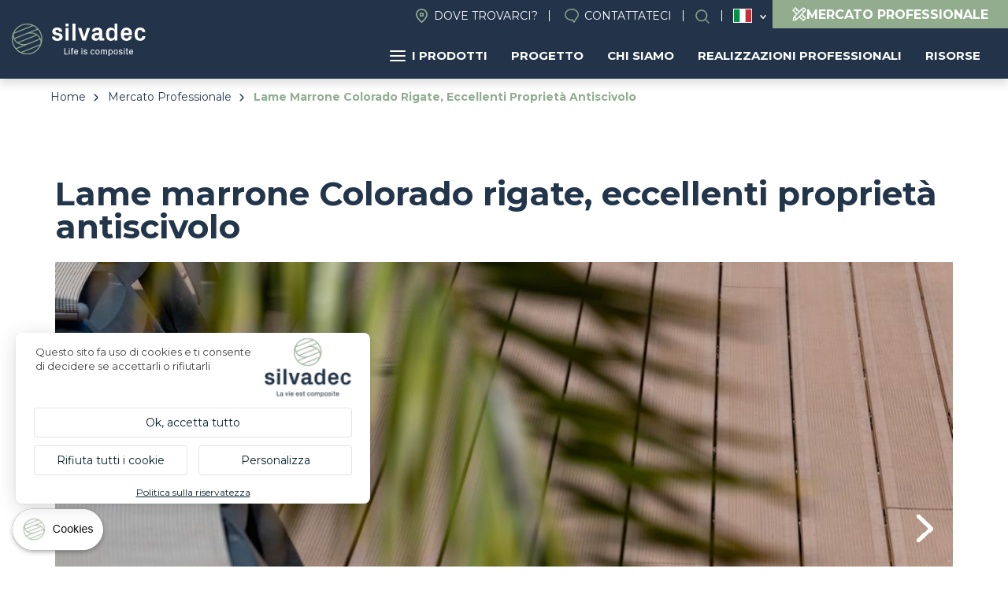

--- FILE ---
content_type: text/html; charset=UTF-8
request_url: https://it.silvadec.com/mercato-professionale/realizzazioni-professionali/lame-marrone-colorado-rigate-eccellenti-proprieta?field_production_destination_target_id=58&field_product_type_target_id=51
body_size: 14049
content:
<!DOCTYPE html>
<html lang="it" dir="ltr">
    <head>
        <link rel="dns-prefetch" href="//tarteaucitron.io">
        <link rel="preconnect" href="https://tarteaucitron.io" crossorigin="">
        <script src="https://tarteaucitron.io/load.js?domain=fr.silvadec.com&uuid=fe76fbf45663c0eb487d5228f8b6127eecd1abbc"></script>
        <!-- Google Tag Manager -->
        <script>(function (w, d, s, l, i) {
                w[l] = w[l] || [];
                w[l].push({'gtm.start':
                            new Date().getTime(), event: 'gtm.js'});
                var f = d.getElementsByTagName(s)[0],
                        j = d.createElement(s), dl = l != 'dataLayer' ? '&l=' + l : '';
                j.async = true;
                j.src =
                        'https://www.googletagmanager.com/gtm.js?id=' + i + dl;
                f.parentNode.insertBefore(j, f);
            })(window, document, 'script', 'dataLayer', 'GTM-5J4MQKN');</script>
        <!-- End Google Tag Manager -->
    <meta charset="utf-8" />
<meta name="description" content="Senza schegge, resistente al cloro, al sale e tutti gli altri prodotti per piscina, la lama Elegance rigata marrone Colorado è ideale da posare sui bordi delle piscine. Il suo colore chiaro offre un comfort unico a piedi nudi: la temperatura al sole non supera mai quella del legno esotico." />
<link rel="canonical" href="https://it.silvadec.com/mercato-professionale/realizzazioni-professionali/lame-marrone-colorado-rigate-eccellenti-proprieta" />
<meta name="MobileOptimized" content="width" />
<meta name="HandheldFriendly" content="true" />
<meta name="viewport" content="width=device-width, initial-scale=1.0" />
<script type="application/ld+json">{
    "@context": "https://schema.org",
    "@graph": [
        {
            "@type": "WebPage",
            "breadcrumb": {
                "@type": "BreadcrumbList",
                "itemListElement": [
                    {
                        "@type": "ListItem",
                        "position": 1,
                        "name": "Home",
                        "item": "https://it.silvadec.com/"
                    },
                    {
                        "@type": "ListItem",
                        "position": 2,
                        "name": "Mercato Professionale",
                        "item": "https://it.silvadec.com/mercato-professionale"
                    },
                    {
                        "@type": "ListItem",
                        "position": 3,
                        "name": "Lame Marrone Colorado Rigate, Eccellenti Proprietà Antiscivolo",
                        "item": "https://it.silvadec.com/mercato-professionale/realizzazioni-professionali/lame-marrone-colorado-rigate-eccellenti-proprieta"
                    }
                ]
            }
        }
    ]
}</script>
<link rel="icon" href="/themes/custom/vpt/favicon.ico" type="image/vnd.microsoft.icon" />
<link rel="alternate" hreflang="fr" href="https://fr.silvadec.com/professionnels/realisations/lames-brun-colorado-rainurees-haute-resistance-la-glisse" />
<link rel="alternate" hreflang="fr-be" href="https://fr-be.silvadec.com/professionnels/realisations-pro/lames-brun-colorado-rainurees-haute-resistance-la-glisse" />
<link rel="alternate" hreflang="nl-be" href="https://nl-be.silvadec.com/vakmensen/professionele-realisaties/bijzonder-slipvaste-gegroefde-planken-coloradobruin" />
<link rel="alternate" hreflang="cs" href="https://cs.silvadec.com/profesionalove/profesionalni-realizace/drazkovana-prkna-v-hnede-colorado-vysoka-protiskluznost" />
<link rel="alternate" hreflang="de" href="https://de.silvadec.com/professionelle-verleger/profi-projekte/dielen-colorado-braun-gerillt-hohe-rutschfestigkeit" />
<link rel="alternate" hreflang="en" href="https://en.silvadec.com/professionals/pro-creations/grooved-boards-colorado-brown-high-slip-resistance" />
<link rel="alternate" hreflang="it" href="https://it.silvadec.com/mercato-professionale/realizzazioni-professionali/lame-marrone-colorado-rigate-eccellenti-proprieta" />
<link rel="alternate" hreflang="nl" href="https://nl.silvadec.com/vakmensen/professionele-realisaties/bijzonder-slipvaste-gegroefde-planken-coloradobruin" />
<link rel="alternate" hreflang="de-at" href="https://de-at.silvadec.com/professionelle-verleger/profi-projekte/dielen-colorado-braun-gerillt-hohe-rutschfestigkeit" />
<link rel="alternate" hreflang="pl" href="https://pl.silvadec.com/profesjonalisci/realizacje-profesjonalne/deski-ryflowane-w-kolorze-braz-colorado-dobre-wlasciwosci" />
<link rel="alternate" hreflang="fr-ch" href="https://fr-ch.silvadec.com/professionnels/realisations-pro/lames-brun-colorado-rainurees-haute-resistance-la-glisse" />

        <title>Lame marrone Colorado rigate, eccellenti proprietà antiscivolo | Silvadec</title>
        <link rel="stylesheet" media="all" href="/themes/contrib/stable/css/system/components/align.module.css?t8umow" />
<link rel="stylesheet" media="all" href="/themes/contrib/stable/css/system/components/fieldgroup.module.css?t8umow" />
<link rel="stylesheet" media="all" href="/themes/contrib/stable/css/system/components/container-inline.module.css?t8umow" />
<link rel="stylesheet" media="all" href="/themes/contrib/stable/css/system/components/clearfix.module.css?t8umow" />
<link rel="stylesheet" media="all" href="/themes/contrib/stable/css/system/components/details.module.css?t8umow" />
<link rel="stylesheet" media="all" href="/themes/contrib/stable/css/system/components/hidden.module.css?t8umow" />
<link rel="stylesheet" media="all" href="/themes/contrib/stable/css/system/components/item-list.module.css?t8umow" />
<link rel="stylesheet" media="all" href="/themes/contrib/stable/css/system/components/js.module.css?t8umow" />
<link rel="stylesheet" media="all" href="/themes/contrib/stable/css/system/components/nowrap.module.css?t8umow" />
<link rel="stylesheet" media="all" href="/themes/contrib/stable/css/system/components/position-container.module.css?t8umow" />
<link rel="stylesheet" media="all" href="/themes/contrib/stable/css/system/components/reset-appearance.module.css?t8umow" />
<link rel="stylesheet" media="all" href="/themes/contrib/stable/css/system/components/resize.module.css?t8umow" />
<link rel="stylesheet" media="all" href="/themes/contrib/stable/css/system/components/system-status-counter.css?t8umow" />
<link rel="stylesheet" media="all" href="/themes/contrib/stable/css/system/components/system-status-report-counters.css?t8umow" />
<link rel="stylesheet" media="all" href="/themes/contrib/stable/css/system/components/system-status-report-general-info.css?t8umow" />
<link rel="stylesheet" media="all" href="/themes/contrib/stable/css/system/components/tablesort.module.css?t8umow" />
<link rel="stylesheet" media="all" href="/themes/contrib/stable/css/system/components/progress.module.css?t8umow" />
<link rel="stylesheet" media="all" href="/themes/contrib/stable/css/system/components/ajax-progress.module.css?t8umow" />
<link rel="stylesheet" media="all" href="/themes/contrib/stable/css/views/views.module.css?t8umow" />
<link rel="stylesheet" media="all" href="/modules/contrib/better_exposed_filters/css/better_exposed_filters.css?t8umow" />
<link rel="stylesheet" media="all" href="/themes/contrib/stable/css/core/assets/vendor/normalize-css/normalize.css?t8umow" />
<link rel="stylesheet" media="all" href="/themes/contrib/stable/css/core/normalize-fixes.css?t8umow" />
<link rel="stylesheet" media="all" href="/themes/contrib/classy/css/components/action-links.css?t8umow" />
<link rel="stylesheet" media="all" href="/themes/contrib/classy/css/components/breadcrumb.css?t8umow" />
<link rel="stylesheet" media="all" href="/themes/contrib/classy/css/components/button.css?t8umow" />
<link rel="stylesheet" media="all" href="/themes/contrib/classy/css/components/collapse-processed.css?t8umow" />
<link rel="stylesheet" media="all" href="/themes/contrib/classy/css/components/container-inline.css?t8umow" />
<link rel="stylesheet" media="all" href="/themes/contrib/classy/css/components/details.css?t8umow" />
<link rel="stylesheet" media="all" href="/themes/contrib/classy/css/components/exposed-filters.css?t8umow" />
<link rel="stylesheet" media="all" href="/themes/contrib/classy/css/components/field.css?t8umow" />
<link rel="stylesheet" media="all" href="/themes/contrib/classy/css/components/form.css?t8umow" />
<link rel="stylesheet" media="all" href="/themes/contrib/classy/css/components/icons.css?t8umow" />
<link rel="stylesheet" media="all" href="/themes/contrib/classy/css/components/inline-form.css?t8umow" />
<link rel="stylesheet" media="all" href="/themes/contrib/classy/css/components/item-list.css?t8umow" />
<link rel="stylesheet" media="all" href="/themes/contrib/classy/css/components/link.css?t8umow" />
<link rel="stylesheet" media="all" href="/themes/contrib/classy/css/components/links.css?t8umow" />
<link rel="stylesheet" media="all" href="/themes/contrib/classy/css/components/menu.css?t8umow" />
<link rel="stylesheet" media="all" href="/themes/contrib/classy/css/components/more-link.css?t8umow" />
<link rel="stylesheet" media="all" href="/themes/contrib/classy/css/components/pager.css?t8umow" />
<link rel="stylesheet" media="all" href="/themes/contrib/classy/css/components/tabledrag.css?t8umow" />
<link rel="stylesheet" media="all" href="/themes/contrib/classy/css/components/tableselect.css?t8umow" />
<link rel="stylesheet" media="all" href="/themes/contrib/classy/css/components/tablesort.css?t8umow" />
<link rel="stylesheet" media="all" href="/themes/contrib/classy/css/components/tabs.css?t8umow" />
<link rel="stylesheet" media="all" href="/themes/contrib/classy/css/components/textarea.css?t8umow" />
<link rel="stylesheet" media="all" href="/themes/contrib/classy/css/components/ui-dialog.css?t8umow" />
<link rel="stylesheet" media="all" href="/themes/contrib/classy/css/components/messages.css?t8umow" />
<link rel="stylesheet" media="all" href="/themes/contrib/classy/css/components/progress.css?t8umow" />
<link rel="stylesheet" media="all" href="/themes/contrib/classy/css/components/node.css?t8umow" />
<link rel="stylesheet" media="all" href="/themes/custom/vpt/dist/css/select2.min.css?t8umow" />
<link rel="stylesheet" media="all" href="/themes/custom/vpt/dist/css/recherche.css?t8umow" />
<link rel="stylesheet" media="all" href="/themes/custom/vpt/dist/css/aos.css?t8umow" />
<link rel="stylesheet" media="all" href="//use.typekit.net/aar2hec.css" />
<link rel="stylesheet" media="all" href="/themes/custom/vpt/dist/css/main.css?t8umow" />
<link rel="stylesheet" media="all" href="/themes/custom/vpt/dist/css/styles.css?t8umow" />
<link rel="stylesheet" media="all" href="/themes/custom/vpt/dist/css/magnific-popup.css?t8umow" />
<link rel="stylesheet" media="all" href="/themes/custom/vpt/lib/slick/slick.css?t8umow" />
<link rel="stylesheet" media="all" href="/themes/custom/vpt/dist/css/footer.css?t8umow" />
<link rel="stylesheet" media="all" href="/themes/custom/vpt/dist/css/main-nav.css?t8umow" />

            <script src="/core/assets/vendor/modernizr/modernizr.min.js?v=3.11.7"></script>


                <!-- connect to domain of font files -->
                <link rel="preconnect" href="https://fonts.gstatic.com" crossorigin>

                <!-- async CSS (optionally increase loading priority with fetchpriority="high") -->
                <link rel="stylesheet" href="https://fonts.googleapis.com/css2?family=Montserrat:ital,wght@0,400;0,500;0,700;1,400;1,500;1,700&display=swap" media="print" onload="this.onload = null;
                        this.removeAttribute('media');" fetchpriority="high">

                <!-- no-JS fallback -->
                <noscript>
                <link rel="stylesheet" href="https://fonts.googleapis.com/css2?family=Montserrat:ital,wght@0,400;0,500;0,700;1,400;1,500;1,700&display=swap">
                </noscript>
                
                </head>
                <body class="path-node page-node-type-production path-node-303">
                    <!-- Google Tag Manager (noscript) -->
                    <noscript><iframe src="https://www.googletagmanager.com/ns.html?id=GTM-5J4MQKN"
                                      height="0" width="0" style="display:none;visibility:hidden"></iframe></noscript>
                    <!-- End Google Tag Manager (noscript) -->

                    <a href="#main-content" class="visually-hidden focusable skip-link">
                        Salta al contenuto principale
                    </a>
                    
                      <div class="dialog-off-canvas-main-canvas" data-off-canvas-main-canvas>
    <div class="layout-container">

  <header role="banner">
        <div class="region region-header">
        <div class="site-branding">
            <a href="/" rel="home" class="site-logo">
                                        <img src="/themes/custom/vpt/logo-INT.svg" alt="Home">
                                                </a>
                        </div>
                        <div class="menus">
                            <div class="menus-inner">
                                <nav role="navigation" aria-labelledby="block-header-menu" id="block-header" class="block block-menu navigation menu--header">
    
        
              <ul class="menu">
                    <li class="menu-item">
        <a href="https://it.silvadec.com/contattateci/contatto-commerciale" class="find-us" data-drupal-link-system-path="node/39565">Dove trovarci?</a>
              </li>
                <li class="menu-item">
        <a href="https://it.silvadec.com/contattateci" class="contact" data-drupal-link-system-path="node/35">Contattateci</a>
              </li>
                <li class="menu-item">
        <a href="https://it.silvadec.com/info" class="search open-search-btn" data-drupal-link-system-path="node/49">Ricerca</a>
              </li>
        </ul>
  


  </nav>

<div id="block-languageswitcher" class="block block-vpm block-language-switcher">
            <ul class="list"><li class="fr"><a href="//fr.silvadec.com">France</a></li><li class="fr-be"><a href="//fr-be.silvadec.com">Belgique (FR)</a></li><li class="nl-be"><a href="//nl-be.silvadec.com">Belgique (NL)</a></li><li class="cs"><a href="//cs.silvadec.com">Česko</a></li><li class="de"><a href="//de.silvadec.com">Deutschland</a></li><li class="en"><a href="//en.silvadec.com">Inglese</a></li><li class="it is-active"><a href="#">Italia</a></li><li class="nl"><a href="//nl.silvadec.com">Nederland</a></li><li class="de-at"><a href="//de-at.silvadec.com">Österreich</a></li><li class="pl"><a href="//pl.silvadec.com">Polska</a></li><li class="fr-ch"><a href="//fr-ch.silvadec.com">Suisse (FR)</a></li><li class="de-ch"><a href="//de.silvadec.com">Suisse (DE)</a></li><li class="it-ch"><a href="//it.silvadec.com">Suisse (IT)</a></li></ul>
    </div>
<a href="https://it.silvadec.com/mercato-professionale" class="btn-espace-pro-header">
    <svg xmlns="http://www.w3.org/2000/svg" width="18" height="18" viewBox="0 0 18 18">
        <path id="pencil-ruler-solid-svgrepo-com" d="M7.029,3l-.477.5L3.5,6.552,3,7.029l4.982,4.982L4.516,15.477l-.043.217-.758,3.812L3.5,20.523l1.018-.217,3.812-.758.217-.043,3.466-3.466L16.971,21l.477-.5L20.5,17.448l.5-.477-4.96-4.96,3.422-3.422A2.849,2.849,0,1,0,15.433,4.56L12.011,7.982Zm0,1.971L8.372,6.336,7.354,7.354l1,1L9.368,7.332l1.646,1.646L8.957,11.036,4.949,7.029Zm10.419.087a1.484,1.484,0,0,1,1.04.477,1.363,1.363,0,0,1,0,2.058l-.455.455L15.975,5.989l.455-.455A1.438,1.438,0,0,1,17.448,5.058ZM15,6.964l2.058,2.058L8.675,17.4a4.838,4.838,0,0,0-2.058-2.058Zm.065,6.022,1.646,1.646-1.04,1.04,1,1,1.04-1.04,1.321,1.321-2.079,2.079-3.964-3.964ZM5.729,16.451A3.443,3.443,0,0,1,7.57,18.292l-2.3.455Z" transform="translate(-3 -3)" fill="#fff"/>
    </svg>
    <span>Mercato professionale</span>
</a><div id="block-navigationprincipale" class="block block-vpm block-silvadec-navigation-principale-block">
  
    
      

<div id="navigation-principale">
    <ul class="menu-lvl-1">
                                    <li class="menu-products menuparent">
                    <a href="https://it.silvadec.com/decouvrez-les-produits-silvadec" class="btn-products">
                        <span class="picto">
                            <span></span>
                            <span></span>
                            <span></span>
                        </span>
                        I prodotti
                    </a>
                                            <ul class="menu-lvl-2 products">
                                                                                                <li class="active first-category">
                                        <a href="https://it.silvadec.com/prodotti/pavimentazione">Pavimentazione</a>
                                                                                    <ul class="menu-lvl-3">
                                                <li class="header-menu">
                                                                                                            <span class="title-submenu">Lame per pavimenti in legno composito</span>
                                                        <a href="https://it.silvadec.com/prodotti/pavimentazione" class="btn-category">Voir tout</a>
                                                                                                    </li>
                                                <li class="liste-products">
                                                    <ul>
                                                                                                                                                                                    <li>
                                                                    <a href="https://it.silvadec.com/prodotti/pavimentazione/lama-pavimentazione-elegance-rigata-monoestrusa" class="btn-product">
                                                                                                                                                    <img src="https://it.silvadec.com/sites/default/files/styles/mega_menu_produit/public/2023-10/SILAM0503_packshot_rendu_Lame_brun_exotique_rainur%C3%A9e_138mm.jpg?itok=1jSzQtbK" alt="Elegance rigata">
                                                                                                                                                <span class="product-name">Elegance rigata</span>
                                                                    </a>
                                                                </li>
                                                                                                                                                                                                                                                <li>
                                                                    <a href="https://it.silvadec.com/prodotti/pavimentazione/lama-pavimentazione-elegance-liscia-monoestrusa" class="btn-product">
                                                                                                                                                    <img src="https://it.silvadec.com/sites/default/files/styles/mega_menu_produit/public/2024-02/SILAM0509_lame_elegance_brun_exotique_lisse_138.jpg?itok=Vy3X_H0p" alt="Elegance liscia">
                                                                                                                                                <span class="product-name">Elegance liscia</span>
                                                                    </a>
                                                                </li>
                                                                                                                                                                                                                                                <li>
                                                                    <a href="https://it.silvadec.com/prodotti/pavimentazione/lama-pavimentazione-elegance-vera-monoestrusa" class="btn-product">
                                                                                                                                                    <img src="https://it.silvadec.com/sites/default/files/styles/mega_menu_produit/public/2024-02/SILAM1004_packshot_rendu_lame_elegance_gris_anthracite_structuree_138.jpg?itok=RDWOMeI0" alt="Elegance vera">
                                                                                                                                                <span class="product-name">Elegance vera</span>
                                                                    </a>
                                                                </li>
                                                                                                                                                                                                                                                <li>
                                                                    <a href="https://it.silvadec.com/prodotti/pavimentazione/lama-pavimentazione-emotion-monoestrusa" class="btn-product">
                                                                                                                                                    <img src="https://it.silvadec.com/sites/default/files/styles/mega_menu_produit/public/2024-02/SILAM0901_emotion_.jpg?itok=i6dnHzJb" alt="Emotion">
                                                                                                                                                <span class="product-name">Emotion</span>
                                                                    </a>
                                                                </li>
                                                                                                                                                                                                                                                <li>
                                                                    <a href="https://it.silvadec.com/prodotti/pavimentazione/lama-pavimentazione-atmosphere-coestrusa" class="btn-product">
                                                                                                                                                    <img src="https://it.silvadec.com/sites/default/files/styles/mega_menu_produit/public/2024-02/SILAM1607_packshot_rendu_lame_atmosphere_Brun_Lima.jpg?itok=VIlDJbDr" alt="Atmosphere">
                                                                                                                                                <span class="product-name">Atmosphere</span>
                                                                    </a>
                                                                </li>
                                                                                                                                                                                                                                                <li>
                                                                    <a href="https://it.silvadec.com/prodotti/pavimentazione/lama-pavimentazione-nuances-ipe" class="btn-product">
                                                                                                                                                    <img src="https://it.silvadec.com/sites/default/files/styles/mega_menu_produit/public/2024-02/%C2%A9betermin_silvadec_b0035_0.jpeg?itok=q2dXxBpn" alt="Nuances Ipe">
                                                                                                                                                <span class="product-name">Nuances Ipe</span>
                                                                    </a>
                                                                </li>
                                                                                                                                                                                                                                                <li>
                                                                    <a href="https://it.silvadec.com/prodotti/pavimentazione/lama-pavimentazione-nuances-rovere-chiaro" class="btn-product">
                                                                                                                                                    <img src="https://it.silvadec.com/sites/default/files/styles/mega_menu_produit/public/2025-06/nuances%20chene%20clair%20%281%29.png?itok=8a8ArVO5" alt="Lame Nuances Chêne clair">
                                                                                                                                                <span class="product-name">Lame Nuances Chêne clair</span>
                                                                    </a>
                                                                </li>
                                                                                                                                                                                                                                                <li>
                                                                    <a href="https://it.silvadec.com/prodotti/pavimentazione/accessori-pavimentazione" class="btn-product">
                                                                                                                                                    <img src="https://it.silvadec.com/sites/default/files/styles/mega_menu_produit/public/2024-02/5d3b2506-f9aa-408e-8143-84bffabbcc3e.png?itok=iG0_Qiuw" alt="Accessori">
                                                                                                                                                <span class="product-name">Accessori</span>
                                                                    </a>
                                                                </li>
                                                                                                                                                                                                                                                <li>
                                                                    <a href="https://it.silvadec.com/prodotti/pavimentazione" class="btn-product">
                                                                                                                                                    <img src="https://it.silvadec.com/sites/default/files/styles/mega_menu_produit/public/2024-02/mega-menu-nuancier.png?itok=EsIi6cSc" alt="Tabella dei colori">
                                                                                                                                                <span class="product-name">Tabella dei colori</span>
                                                                    </a>
                                                                </li>
                                                                                                                                                                        </ul>
                                                </li>
                                                                                                    <li class="encart" style="background: url('https://it.silvadec.com/sites/default/files/styles/mega_menu_encart/public/2024-04/silvadec_atmosphere_B0035%20%282%29_6.jpg?itok=OtqgOsfH') no-repeat center; background-size: cover;">
                                                        <span class="inner">
                                                                                                                            <span class="encart-title">Pavimentazione Atmosphere Ipé</span>
                                                                                                                        <a href="https://it.silvadec.com/prodotti/pavimentazione/lama-pavimentazione-nuances-ipe">Per saperne di più</a>
                                                        </span>
                                                    </li>
                                                
                                            </ul>
                                                                            </li>
                                                                                                                                <li class="">
                                        <a href="https://it.silvadec.com/prodotti/recinzione">Recinzionee</a>
                                                                                    <ul class="menu-lvl-3">
                                                <li class="header-menu">
                                                                                                            <span class="title-submenu">Recinzioni in legno composito e alluminio</span>
                                                        <a href="https://it.silvadec.com/prodotti/recinzione" class="btn-category">Voir tout</a>
                                                                                                    </li>
                                                <li class="liste-products">
                                                    <ul>
                                                                                                                                                                                    <li>
                                                                    <a href="https://it.silvadec.com/prodotti/recinzione/lama-schermo-atmosphere-coestrusa" class="btn-product">
                                                                                                                                                    <img src="https://it.silvadec.com/sites/default/files/styles/mega_menu_produit/public/2024-02/mega-menu-cloture-composite.png?itok=pxP37AAt" alt="Recinzioni in legno composito">
                                                                                                                                                <span class="product-name">Recinzioni in legno composito</span>
                                                                    </a>
                                                                </li>
                                                                                                                                                                                                                                                <li>
                                                                    <a href="https://it.silvadec.com/prodotti/recinzione/lama-schermo-alluminio" class="btn-product">
                                                                                                                                                    <img src="https://it.silvadec.com/sites/default/files/styles/mega_menu_produit/public/2024-02/mega-menu-cloture-aluminium%20%281%29.png?itok=sNTp9WhE" alt="Recinzione in alluminio">
                                                                                                                                                <span class="product-name">Recinzione in alluminio</span>
                                                                    </a>
                                                                </li>
                                                                                                                                                                                                                                                <li>
                                                                    <a href="https://it.silvadec.com/prodotti/recinzione/alluminio/lama-persiana-alluminio" class="btn-product">
                                                                                                                                                    <img src="https://it.silvadec.com/sites/default/files/styles/mega_menu_produit/public/2026-01/Silvadec_aluminium_persienne_E0273%202.png?itok=cp3GmrAQ" alt="Lama a persiana in alluminio">
                                                                                                                                                <span class="product-name">Lama a persiana in alluminio</span>
                                                                    </a>
                                                                </li>
                                                                                                                                                                                                                                                <li>
                                                                    <a href="https://it.silvadec.com/produits/cloture/portoncino-alluminio" class="btn-product">
                                                                                                                                                    <img src="https://it.silvadec.com/sites/default/files/styles/mega_menu_produit/public/2024-02/b27bab5f-ee7d-4d5b-b398-e3f64a9241ed.jpg?itok=_YfYoQmy" alt="Portoncino in alluminio">
                                                                                                                                                <span class="product-name">Portoncino in alluminio</span>
                                                                    </a>
                                                                </li>
                                                                                                                                                                                                                                                <li>
                                                                    <a href="https://it.silvadec.com/prodotti/recinzione/le-opzioni-la-decorazione-della-vostra-recinzione" class="btn-product">
                                                                                                                                                    <img src="https://it.silvadec.com/sites/default/files/styles/mega_menu_produit/public/2024-02/SICOR1605%20SICOR1606%20SIDCOR1607%20%281%29.png?itok=zxrHUeC7" alt="Decorazioni">
                                                                                                                                                <span class="product-name">Decorazioni</span>
                                                                    </a>
                                                                </li>
                                                                                                                                                                                                                                                <li>
                                                                    <a href="https://it.silvadec.com/prodotti/recinzione/accessori-di-montaggio-recinzione" class="btn-product">
                                                                                                                                                    <img src="https://it.silvadec.com/sites/default/files/styles/mega_menu_produit/public/2024-02/Design%20sans%20titre%20%281%29.png?itok=fJeBzO1f" alt="Accessori">
                                                                                                                                                <span class="product-name">Accessori</span>
                                                                    </a>
                                                                </li>
                                                                                                                                                                                                                                                <li>
                                                                    <a href="https://it.silvadec.com/prodotti/recinzione" class="btn-product">
                                                                                                                                                    <img src="https://it.silvadec.com/sites/default/files/styles/mega_menu_produit/public/2024-02/mega-menu-nuancier-cloture.png?itok=9OUjxQnj" alt="Tabella dei colori">
                                                                                                                                                <span class="product-name">Tabella dei colori</span>
                                                                    </a>
                                                                </li>
                                                                                                                                                                        </ul>
                                                </li>
                                                                                                    <li class="encart" style="background: url('https://it.silvadec.com/sites/default/files/styles/mega_menu_encart/public/2024-02/silvadec_aluminium_c0055_c0051_hd.jpg?itok=d0Ruurw9') no-repeat center; background-size: cover;">
                                                        <span class="inner">
                                                                                                                            <span class="encart-title">Lama schermo in alluminio</span>
                                                                                                                        <a href="https://it.silvadec.com/prodotti/recinzione/lama-schermo-alluminio">Nuovo | Nero RAL2100 opaco</a>
                                                        </span>
                                                    </li>
                                                
                                            </ul>
                                                                            </li>
                                                                                                                                <li class="">
                                        <a href="https://it.silvadec.com/produits/facade-bardage-composite">Facciata</a>
                                                                                    <ul class="menu-lvl-3">
                                                <li class="header-menu">
                                                                                                    </li>
                                                <li class="liste-products">
                                                    <ul>
                                                                                                                                                                                    <li>
                                                                    <a href="https://it.silvadec.com/prodotti/facciata/lama-rivestimento-atmosphere-175" class="btn-product">
                                                                                                                                                    <img src="https://it.silvadec.com/sites/default/files/styles/mega_menu_produit/public/2024-02/mega-menu-bardage-175.png?itok=wwRqzn0i" alt="Rivestimento Atmosphere 175">
                                                                                                                                                <span class="product-name">Rivestimento Atmosphere 175</span>
                                                                    </a>
                                                                </li>
                                                                                                                                                                                                                                                <li>
                                                                    <a href="https://it.silvadec.com/prodotti/facciata/rivestimento-coestrsuo-facciata-ventilata-atmosphere" class="btn-product">
                                                                                                                                                    <img src="https://it.silvadec.com/sites/default/files/styles/mega_menu_produit/public/2024-02/mega-menu-bardage-claire-voie.png?itok=HwoEw08C" alt="Facciata ventilate Atmosphere">
                                                                                                                                                <span class="product-name">Facciata ventilate Atmosphere</span>
                                                                    </a>
                                                                </li>
                                                                                                                                                                                                                                                <li>
                                                                    <a href="https://it.silvadec.com/prodotti/facciata/accessori-il-rivestimento-di-facciate-0" class="btn-product">
                                                                                                                                                    <img src="https://it.silvadec.com/sites/default/files/styles/mega_menu_produit/public/2024-02/Design%20sans%20titre%20%282%29.png?itok=7w7WzG2U" alt="Accessori per il rivestimento 175">
                                                                                                                                                <span class="product-name">Accessori per il rivestimento 175</span>
                                                                    </a>
                                                                </li>
                                                                                                                                                                                                                                                <li>
                                                                    <a href="https://it.silvadec.com/prodotti/facciata/accessori-il-rivestimento-di-facciate" class="btn-product">
                                                                                                                                                    <img src="https://it.silvadec.com/sites/default/files/styles/mega_menu_produit/public/2024-02/SIBARGAB1401_P_%284%29.jpg?itok=JtHYqegB" alt="Accessori">
                                                                                                                                                <span class="product-name">Accessori</span>
                                                                    </a>
                                                                </li>
                                                                                                                                                                                                                                                <li>
                                                                    <a href="https://it.silvadec.com/produits/facade-bardage-composite" class="btn-product">
                                                                                                                                                    <img src="https://it.silvadec.com/sites/default/files/styles/mega_menu_produit/public/2024-02/mega-menu-nuancier-facade.png?itok=oS9NWwkp" alt="Tabella dei colori">
                                                                                                                                                <span class="product-name">Tabella dei colori</span>
                                                                    </a>
                                                                </li>
                                                                                                                                                                        </ul>
                                                </li>
                                                                                                    <li class="encart" style="background: url('https://it.silvadec.com/sites/default/files/styles/mega_menu_encart/public/2024-02/mega-menu-bardage%20%282%29_0.png?itok=j2lbhTw7') no-repeat center; background-size: cover;">
                                                        <span class="inner">
                                                                                                                            <span class="encart-title">Rivestimento Atmosphere 175</span>
                                                                                                                        <a href="https://it.silvadec.com/prodotti/facciata/lama-rivestimento-atmosphere-175">Per saperne di più</a>
                                                        </span>
                                                    </li>
                                                
                                            </ul>
                                                                            </li>
                                                                                    </ul>
                                    </li>
                                                <li class="menuparent">
                    <a href="https://it.silvadec.com/il-mio-progetto">Progetto</a>
                                            <ul class="menu-lvl-2 classic">
                                                                                                                            <li>
                                        <a href="https://deckplanner.silvadec.com/en">
                                                                                            <img src="https://it.silvadec.com/sites/default/files/styles/mega_menu_page/public/2024-04/fr_schema_terrasse_decking_7.jpg?itok=TXviqfgm" alt="Il mio Progetto di decking">
                                                                                        <span>Il mio Progetto di decking</span>
                                        </a>
                                    </li>
                                                                                                                                <li>
                                        <a href="https://it.silvadec.com/il-mio-progetto/il-vostro-progetto-recinzione-e-portoncino">
                                                                                            <img src="https://it.silvadec.com/sites/default/files/styles/mega_menu_page/public/2024-04/schema_montage_cloture-compressed_7.jpg?itok=RrEug-aD" alt="Il mio Progetto di Recinzionee">
                                                                                        <span>Il mio Progetto di Recinzionee</span>
                                        </a>
                                    </li>
                                                                                                                                <li>
                                        <a href="https://it.silvadec.com/privati">
                                                                                            <img src="https://it.silvadec.com/sites/default/files/styles/mega_menu_page/public/2024-02/Design%20sans%20titre.png?itok=NFn67xC2" alt="Ispirazioni">
                                                                                        <span>Ispirazioni</span>
                                        </a>
                                    </li>
                                                                                                                                <li>
                                        <a href="https://it.silvadec.com/privati/guida-al-progetto">
                                                                                            <img src="https://it.silvadec.com/sites/default/files/styles/mega_menu_page/public/2024-02/mega-menu-guide.png?itok=HxSij0q0" alt="Consigli per l&#039;installazione">
                                                                                        <span>Consigli per l&#039;installazione</span>
                                        </a>
                                    </li>
                                                                                                                                                </ul>
                                    </li>
                                                <li class="menuparent">
                    <a href="https://it.silvadec.com/silvadec">Chi siamo</a>
                                            <ul class="menu-lvl-2 classic">
                                                                                                                                                                                        <li>
                                        <a href="https://it.silvadec.com/silvadec/silvadec-passione-linnovazione-dal-2001">
                                                                                            <img src="https://it.silvadec.com/sites/default/files/styles/mega_menu_page/public/2024-02/histoire.png?itok=dl2KpCmZ" alt="La nostra storia">
                                                                                        <span>La nostra storia</span>
                                        </a>
                                    </li>
                                                                                                                                <li>
                                        <a href="https://it.silvadec.com/il-legno-composito-linnovazione-che-rivoluziona-larredamento-esterno">
                                                                                            <img src="https://it.silvadec.com/sites/default/files/styles/mega_menu_page/public/2024-02/mega-menu-composite%20%281%29.png?itok=w_ogs5jO" alt="Il composito Silvadec">
                                                                                        <span>Il composito Silvadec</span>
                                        </a>
                                    </li>
                                                                                                                                <li>
                                        <a href="https://it.silvadec.com/silvadec/il-nostro-impegno">
                                                                                            <img src="https://it.silvadec.com/sites/default/files/styles/mega_menu_page/public/2024-02/engagement.png?itok=ikWt6q7J" alt="Il nostro impegno">
                                                                                        <span>Il nostro impegno</span>
                                        </a>
                                    </li>
                                                                                                                                <li>
                                        <a href="https://it.silvadec.com/silvadec/le-nostre-offerte-di-lavoro">
                                                                                            <img src="https://it.silvadec.com/sites/default/files/styles/mega_menu_page/public/2024-02/mega-menu-emploi.png?itok=Wgm6aXyV" alt="Unisciti a noi">
                                                                                        <span>Unisciti a noi</span>
                                        </a>
                                    </li>
                                                                                                                                <li>
                                        <a href="https://it.silvadec.com/silvadec/silvadec-video">
                                                                                            <img src="https://it.silvadec.com/sites/default/files/styles/mega_menu_page/public/2024-02/mega-menu-video.png?itok=zlm1IDxV" alt="Silvadec nei video">
                                                                                        <span>Silvadec nei video</span>
                                        </a>
                                    </li>
                                                                                                                                <li>
                                        <a href="https://it.silvadec.com/contattateci/contatto-commerciale">
                                                                                            <img src="https://it.silvadec.com/sites/default/files/styles/mega_menu_page/public/2024-05/carte%20commerciaux%20europe_1_1.png?itok=pJ10rF1B" alt="Contatto commerciale">
                                                                                        <span>Contatto commerciale</span>
                                        </a>
                                    </li>
                                                                                    </ul>
                                    </li>
                                                <li class="menuparent">
                    <a href="https://it.silvadec.com/professionnels/realizzazioni-professionali">Realizzazioni professionali</a>
                                            <ul class="menu-lvl-2 classic">
                                                                                                                            <li>
                                        <a href="https://de.silvadec.com/professionelle-verleger/profi-projekte?field_product_type_target_id=45">
                                                                                            <img src="https://it.silvadec.com/sites/default/files/styles/mega_menu_page/public/2024-04/Silam1204_Brest_photo_17_BD_5.jpg?itok=naCLt1CU" alt="Pavimentazione">
                                                                                        <span>Pavimentazione</span>
                                        </a>
                                    </li>
                                                                                                                                <li>
                                        <a href="https://it.silvadec.com/professionnels/realizzazioni-professionali?field_product_type_target_id=51">
                                                                                            <img src="https://it.silvadec.com/sites/default/files/styles/mega_menu_page/public/2024-04/silvadec_atmosphere_SICLOT1404%20%282%29.jpg?itok=7XU_sGwC" alt="Recinzione">
                                                                                        <span>Recinzione</span>
                                        </a>
                                    </li>
                                                                                                                                <li>
                                        <a href="https://it.silvadec.com/professionnels/realizzazioni-professionali?field_product_type_target_id=52">
                                                                                            <img src="https://it.silvadec.com/sites/default/files/styles/mega_menu_page/public/2025-01/bardage_gris_appartement_la_rochelle_HD_3-WEB_5.jpg?itok=X-Ycpiq0" alt="Facciata">
                                                                                        <span>Facciata</span>
                                        </a>
                                    </li>
                                                                                    </ul>
                                    </li>
                                                <li class="menuparent">
                    <a href="https://it.silvadec.com/">Risorse</a>
                                            <ul class="menu-lvl-2 classic">
                                                                                                                            <li>
                                        <a href="https://it.silvadec.com/il-mio-progetto">
                                                                                            <img src="https://it.silvadec.com/sites/default/files/styles/mega_menu_page/public/2024-02/mega-menu-outils.png?itok=kzJqKpjR" alt="Strumenti per la posa in opera">
                                                                                        <span>Strumenti per la posa in opera</span>
                                        </a>
                                    </li>
                                                                                                                                                                                            <li>
                                        <a href="https://it.silvadec.com/info">
                                                                                            <img src="https://it.silvadec.com/sites/default/files/styles/mega_menu_page/public/2024-04/mega-menu-faq.png?itok=JiYnpud0" alt="Info - FAQ">
                                                                                        <span>Info - FAQ</span>
                                        </a>
                                    </li>
                                                                                                                                <li>
                                        <a href="https://it.silvadec.com/info/tutti-le-istruzioni-la-posa">
                                                                                            <img src="https://it.silvadec.com/sites/default/files/styles/mega_menu_page/public/2024-02/mega-menu-notice%20montage.png?itok=aDo4OBU_" alt="Istruzioni per la posa">
                                                                                        <span>Istruzioni per la posa</span>
                                        </a>
                                    </li>
                                                                                                                                <li>
                                        <a href="https://it.silvadec.com/info/tutte-le-schede-tecniche">
                                                                                            <img src="https://it.silvadec.com/sites/default/files/styles/mega_menu_page/public/2024-02/mega-menu-fiches-techniques.png?itok=tw8F2wdp" alt="schede tecniche">
                                                                                        <span>schede tecniche</span>
                                        </a>
                                    </li>
                                                                                                                                <li>
                                        <a href="https://it.silvadec.com/info/scheda-di-manutenzione-pavimentazione-recinzione-rivestimento">
                                                                                            <img src="https://it.silvadec.com/sites/default/files/styles/mega_menu_page/public/2024-03/mega%20menu%20entretien.png?itok=FaDWZFY5" alt="Istruzioni per la manutenzione">
                                                                                        <span>Istruzioni per la manutenzione</span>
                                        </a>
                                    </li>
                                                                                                                                <li>
                                        <a href="https://it.silvadec.com/info?field_media_library_tag=121">
                                                                                            <img src="https://it.silvadec.com/sites/default/files/styles/mega_menu_page/public/2024-04/mega-menu-garantie.png?itok=Ug0aw0ik" alt="Garanzie">
                                                                                        <span>Garanzie</span>
                                        </a>
                                    </li>
                                                                                                                                <li>
                                        <a href="https://it.silvadec.com/info?search_api_fulltext=Catalogo">
                                                                                            <img src="https://it.silvadec.com/sites/default/files/styles/mega_menu_page/public/2025-01/mega-menu-catalogue%20%284%29_5.png?itok=s2C-uU1D" alt="Cataloghi">
                                                                                        <span>Cataloghi</span>
                                        </a>
                                    </li>
                                                                                    </ul>
                                    </li>
                        </ul>
</div>
  </div>

                            </div>
                        </div>
                            <a href="#" class="open-search-btn-mobile">
                            <svg width="34px" height="34px" viewBox="0 0 34 34" version="1.1" xmlns="http://www.w3.org/2000/svg" xmlns:xlink="http://www.w3.org/1999/xlink">
                                <title>Icons/Zoom/Bleu Copy 2</title>
                                <g id="UI" stroke="none" stroke-width="1" fill="none" fill-rule="evenodd">
                                    <g id="Icons" transform="translate(-95.000000, -479.000000)" fill="#ffffff" fill-rule="nonzero" stroke="#ffffff">
                                        <g id="magnifying-glass" transform="translate(96.000000, 480.000000)">
                                            <path d="M31.7232202,30.368071 L23.9449989,22.5915743 C26.0314926,20.1933481 27.2947438,17.0643016 27.2947438,13.6443459 C27.2947438,6.11618625 21.1701042,0 13.6473719,0 C6.11754269,0 0,6.1232816 0,13.6443459 C0,21.1654102 6.12463961,27.2886918 13.6473719,27.2886918 C17.0680861,27.2886918 20.1978266,26.0257206 22.5965846,23.9396896 L30.3748059,31.7161863 C30.5593258,31.9006652 30.8077179,32 31.0490131,32 C31.2903083,32 31.5387004,31.9077605 31.7232202,31.7161863 C32.0922599,31.3472284 32.0922599,30.7370288 31.7232202,30.368071 Z M1.90907075,13.6443459 C1.90907075,7.17339246 7.17498337,1.91574279 13.640275,1.91574279 C20.1126636,1.91574279 25.3714793,7.1804878 25.3714793,13.6443459 C25.3714793,20.108204 20.1126636,25.3800443 13.640275,25.3800443 C7.17498337,25.3800443 1.90907075,20.1152993 1.90907075,13.6443459 Z" id="Shape"></path>
                                        </g>
                                    </g>
                                </g>
                            </svg>
                        </a>
                        <button class="hamburger hamburger--collapse" type="button" title="Menu">
                            <span class="hamburger-box">
                                <span class="hamburger-inner"></span>
                                <span class="text-btn" style="display:none;">Menu</span>
                            </span>
                        </button>
                        </div>
                    
  </header>

    <div class="region region-breadcrumb">
    <div id="block-breadcrumbs" class="block block-system block-system-breadcrumb-block">
  
    
        <nav class="breadcrumb" role="navigation" aria-labelledby="system-breadcrumb">
    <ol>
          <li>
                  <a href="https://it.silvadec.com/">Home</a>
              </li>
          <li>
                  <a href="https://it.silvadec.com/mercato-professionale">Mercato Professionale</a>
              </li>
          <li>
                  Lame Marrone Colorado Rigate, Eccellenti Proprietà Antiscivolo
              </li>
        </ol>
  </nav>

  </div>

  </div>


  <main role="main" class="">
    <div class="layout-content">
        <div class="region region-content">
    <div data-drupal-messages-fallback class="hidden"></div><div id="block-pagetitle-2" class="block block-core block-page-title-block">
  
    
      
  <h1 class="page-title"><span class="field field--name-title field--type-string field--label-hidden">Lame marrone Colorado rigate, eccellenti proprietà antiscivolo</span>
</h1>


  </div>
<div id="block-contenudelapageprincipale" class="block block-system block-system-main-block">
  
    
      
<article class="node node--type-production node--view-mode-full">
  <div class="node__content">
    
      <div class="field field--name-field-production-images field--type-entity-reference field--label-hidden field__items">
              <div class="field__item"><article class="media media--type-image media--view-mode-production-slider">
  
      
  <div class="field field--name-field-media-image field--type-image field--label-visually_hidden">
    <div class="field__label visually-hidden">Image</div>
              <div class="field__item">  <img src="/sites/default/files/styles/production_slider/public/2021-02/SILAM0501_Camping_photo__BD.jpg?itok=lncgL7iB" width="1141" height="678" alt="" loading="lazy" class="image-style-production-slider" />


</div>
          </div>

  </article>
</div>
              <div class="field__item"><article class="media media--type-image media--view-mode-production-slider">
  
      
  <div class="field field--name-field-media-image field--type-image field--label-visually_hidden">
    <div class="field__label visually-hidden">Image</div>
              <div class="field__item">  <img src="/sites/default/files/styles/production_slider/public/2021-03/SILAM0501_Camping_photo_2_BD.jpg?itok=qXNtYSrH" width="1141" height="678" alt="" loading="lazy" class="image-style-production-slider" />


</div>
          </div>

  </article>
</div>
              <div class="field__item"><article class="media media--type-image media--view-mode-production-slider">
  
      
  <div class="field field--name-field-media-image field--type-image field--label-visually_hidden">
    <div class="field__label visually-hidden">Image</div>
              <div class="field__item">  <img src="/sites/default/files/styles/production_slider/public/2021-03/SILAM0501_Camping_photo_5_BD.jpg?itok=qhz71Kwu" width="1141" height="678" alt="" loading="lazy" class="image-style-production-slider" />


</div>
          </div>

  </article>
</div>
          </div>
  
            <div class="clearfix text-formatted field field--name-body field--type-text-with-summary field--label-hidden field__item"><p>Senza schegge, resistente al cloro, al sale e tutti gli altri prodotti per piscina, la lama Elegance rigata marrone Colorado è <strong>ideale da posare sui bordi delle piscine.</strong></p>
<p>Il suo colore chiaro <strong>offre un comfort unico a piedi nudi</strong>: la temperatura al sole non supera mai quella del legno esotico.</p>
<p>La <a data-entity-substitution="canonical" data-entity-type="node" data-entity-uuid="4373c668-3248-4010-907b-e6307c2997d8" href="/node/1647"><strong>grande resistenza allo scivolamento</strong></a> conferisce maggiore sicurezza, evitando le cadute quando il terreno è bagnato.</p>
<p><a class="button" data-entity-substitution="canonical" data-entity-type="node" data-entity-uuid="85d002e1-17aa-4ce4-a7f9-7b29cfadf3a3" href="https://it.silvadec.com/prodotti/pavimentazione/lama-pavimentazione-elegance-rigata-monoestrusa" title="Lama per pavimentazione Elegance rigata monoestrusa">Vedere il prodotto</a></p>
</div>
      
<div  class="group-specifications">
      
  <div class="field field--name-field-product-type field--type-entity-reference field--label-above">
    <div class="field__label">Universo</div>
              <div class="field__item">Pavimentazione</div>
          </div>

  <div class="field field--name-field-product-range field--type-entity-reference field--label-above">
    <div class="field__label">Gamma</div>
              <div class="field__item">Elegance</div>
          </div>

  <div class="field field--name-field-product-color field--type-entity-reference field--label-above">
    <div class="field__label">Colore</div>
              <div class="field__item">Marrone Colorado</div>
          </div>

  <div class="field field--name-field-product-finish field--type-entity-reference field--label-above">
    <div class="field__label">Finitura</div>
              <div class="field__item">Rigata</div>
          </div>

  <div class="field field--name-field-production-country field--type-country field--label-above">
    <div class="field__label">Paese</div>
              <div class="field__item">Francia</div>
          </div>

  <div class="field field--name-field-visible-for-all field--type-list-string field--label-above">
    <div class="field__label">Visibile al pubblico</div>
              <div class="field__item">No</div>
          </div>

  </div>

<div class="field field--name-field-view field--type-viewfield field--label-hidden">
  
    
        
<div class="field__item field__item-label-above">
  
      <div class="field__item__label">Découvrez nos autres réalisations </div>
    
      <div class="views-element-container"><div class="view view-productions view-id-productions view-display-id-block_2 js-view-dom-id-b82a1fc3c3d728988a972a56668d862e12000a11a83cee4ff11a7f65f204ef6d">
  
    
        <div class="view-filters">
      <form class="views-exposed-form bef-exposed-form" data-bef-auto-submit-full-form="" data-bef-auto-submit="" data-bef-auto-submit-delay="500" data-drupal-selector="views-exposed-form-productions-block-2" action="https://it.silvadec.com/admin/structure/productions" method="get" id="views-exposed-form-productions-block-2" accept-charset="UTF-8">
  <div class="form--inline clearfix">
  <div class="js-form-item form-item js-form-type-select form-type-select js-form-item-field-production-destination-target-id form-item-field-production-destination-target-id">
      <label for="edit-field-production-destination-target-id">Destination</label>
        <input type="hidden" name="field_production_destination_target_id" value="58" />
<div data-drupal-selector="edit-field-production-destination-target-id" id="edit-field-production-destination-target-id" name="field_production_destination_target_id" class="bef-links">
                    <ul><li><a href="https://it.silvadec.com/mercato-professionale/realizzazioni-professionali/lame-marrone-colorado-rigate-eccellenti-proprieta?field_production_destination_target_id=All&amp;field_product_type_target_id=51" id="edit-field-production-destination-target-id-all" name="field_production_destination_target_id[All]" class="bef-link">- Qualsiasi -</a>                                <li><a href="https://it.silvadec.com/mercato-professionale/realizzazioni-professionali/lame-marrone-colorado-rigate-eccellenti-proprieta?field_product_type_target_id=51" id="edit-field-production-destination-target-id-58" name="field_production_destination_target_id[58]" class="bef-link bef-link--selected">Spazio impresa</a>                      <li><a href="https://it.silvadec.com/mercato-professionale/realizzazioni-professionali/lame-marrone-colorado-rigate-eccellenti-proprieta?field_production_destination_target_id=57&amp;field_product_type_target_id=51" id="edit-field-production-destination-target-id-57" name="field_production_destination_target_id[57]" class="bef-link">Spazio con accesso di pubblico</a>                      <li><a href="https://it.silvadec.com/mercato-professionale/realizzazioni-professionali/lame-marrone-colorado-rigate-eccellenti-proprieta?field_production_destination_target_id=55&amp;field_product_type_target_id=51" id="edit-field-production-destination-target-id-55" name="field_production_destination_target_id[55]" class="bef-link">Spazio residenziale</a>                      <li><a href="https://it.silvadec.com/mercato-professionale/realizzazioni-professionali/lame-marrone-colorado-rigate-eccellenti-proprieta?field_production_destination_target_id=59&amp;field_product_type_target_id=51" id="edit-field-production-destination-target-id-59" name="field_production_destination_target_id[59]" class="bef-link">Spazio pavimentazione/balcone</a>                      <li><a href="https://it.silvadec.com/mercato-professionale/realizzazioni-professionali/lame-marrone-colorado-rigate-eccellenti-proprieta?field_production_destination_target_id=56&amp;field_product_type_target_id=51" id="edit-field-production-destination-target-id-56" name="field_production_destination_target_id[56]" class="bef-link">Piscina &amp; relax</a>                      <li><a href="https://it.silvadec.com/mercato-professionale/realizzazioni-professionali/lame-marrone-colorado-rigate-eccellenti-proprieta?field_production_destination_target_id=47&amp;field_product_type_target_id=51" id="edit-field-production-destination-target-id-47" name="field_production_destination_target_id[47]" class="bef-link">Hotel - Ristoranti</a>                      <li><a href="https://it.silvadec.com/mercato-professionale/realizzazioni-professionali/lame-marrone-colorado-rigate-eccellenti-proprieta?field_production_destination_target_id=153&amp;field_product_type_target_id=51" id="edit-field-production-destination-target-id-153" name="field_production_destination_target_id[153]" class="bef-link">Realizzazioni eccezionali</a>                      <li><a href="https://it.silvadec.com/mercato-professionale/realizzazioni-professionali/lame-marrone-colorado-rigate-eccellenti-proprieta?field_production_destination_target_id=154&amp;field_product_type_target_id=51" id="edit-field-production-destination-target-id-154" name="field_production_destination_target_id[154]" class="bef-link">Trucchi e suggerimenti</a></li></ul>      </div>

        </div>
<div class="js-form-item form-item js-form-type-select form-type-select js-form-item-field-product-type-target-id form-item-field-product-type-target-id">
      <label for="edit-field-product-type-target-id">Produit</label>
        <input type="hidden" name="field_product_type_target_id" value="51" />
<div data-drupal-selector="edit-field-product-type-target-id" id="edit-field-product-type-target-id" name="field_product_type_target_id" class="bef-links">
                    <ul><li><a href="https://it.silvadec.com/mercato-professionale/realizzazioni-professionali/lame-marrone-colorado-rigate-eccellenti-proprieta?field_production_destination_target_id=58&amp;field_product_type_target_id=All" id="edit-field-product-type-target-id-all" name="field_product_type_target_id[All]" class="bef-link">- Qualsiasi -</a>                      <li><a href="https://it.silvadec.com/mercato-professionale/realizzazioni-professionali/lame-marrone-colorado-rigate-eccellenti-proprieta?field_production_destination_target_id=58&amp;field_product_type_target_id=45" id="edit-field-product-type-target-id-45" name="field_product_type_target_id[45]" class="bef-link">Pavimentazione</a>                                <li><a href="https://it.silvadec.com/mercato-professionale/realizzazioni-professionali/lame-marrone-colorado-rigate-eccellenti-proprieta?field_production_destination_target_id=58" id="edit-field-product-type-target-id-51" name="field_product_type_target_id[51]" class="bef-link bef-link--selected">Recinzione</a>                      <li><a href="https://it.silvadec.com/mercato-professionale/realizzazioni-professionali/lame-marrone-colorado-rigate-eccellenti-proprieta?field_production_destination_target_id=58&amp;field_product_type_target_id=52" id="edit-field-product-type-target-id-52" name="field_product_type_target_id[52]" class="bef-link">Facciata</a>                      <li><a href="https://it.silvadec.com/mercato-professionale/realizzazioni-professionali/lame-marrone-colorado-rigate-eccellenti-proprieta?field_production_destination_target_id=58&amp;field_product_type_target_id=257" id="edit-field-product-type-target-id-257" name="field_product_type_target_id[257]" class="bef-link">Altri</a>                      <li><a href="https://it.silvadec.com/mercato-professionale/realizzazioni-professionali/lame-marrone-colorado-rigate-eccellenti-proprieta?field_production_destination_target_id=58&amp;field_product_type_target_id=258" id="edit-field-product-type-target-id-258" name="field_product_type_target_id[258]" class="bef-link">Point de Recyclage Silvadec</a></li></ul>      </div>

        </div>
<div data-drupal-selector="edit-actions" class="form-actions js-form-wrapper form-wrapper" id="edit-actions"><input data-bef-auto-submit-click="" class="js-hide button js-form-submit form-submit" data-drupal-selector="edit-submit-productions" type="submit" id="edit-submit-productions" value="Appliquer" />
</div>

</div>

</form>

    </div>
    
      <div class="view-empty">
      Aucun résultat ne correspond à votre recherche, veuillez sélectionner d'autres filtres.
    </div>
  
          </div>
</div>

  </div>

    </div>

  </div>
</article>

  </div>



<div id="block-vpt-rechercheglobale" class="block block-block-content block-block-contentfb91b9a4-7280-4d06-a9eb-12f824f3a554">

    <div class="container-select2-search">

        <div class="inner">
                        <input type="text" id="search-input" placeholder="Rechercher" />
        </div>
    </div>

</div>

  </div>

    </div>
  </main>

    <div class="region region-sidebar">
    <div id="block-sidebarctas" class="block block-vpm block-sidebar-ctas">
  
    
      
  </div>

  </div>


  <footer role="contentinfo">
    


    <div class="region region-footer">
        <div id="block-newsletter" class="block block-vpm block-newsletter">
  
    
      <div><div class="title">Iscriviti alla newsletter di Silvadec</div><form class="vpm-newsletter" data-drupal-selector="vpm-newsletter" action="/mercato-professionale/realizzazioni-professionali/lame-marrone-colorado-rigate-eccellenti-proprieta?field_production_destination_target_id=58&amp;field_product_type_target_id=51" method="post" id="vpm-newsletter" accept-charset="UTF-8">
  <div class="liste-champs js-form-wrapper form-wrapper" data-drupal-selector="edit-wrapper" id="edit-wrapper"><div class="js-form-item form-item js-form-type-textfield form-type-textfield js-form-item-email form-item-email form-no-label">
        <input placeholder="Il tuo indirizzo e-mail" data-drupal-selector="edit-email" type="text" id="edit-email" name="email" value="" size="60" maxlength="128" class="form-text required" required="required" aria-required="true" />

        </div>
<div class="js-form-item form-item js-form-type-checkbox form-type-checkbox js-form-item-optin form-item-optin">
        <input data-drupal-selector="edit-optin" type="checkbox" id="edit-optin" name="optin" value="1" class="form-checkbox required" required="required" aria-required="true" />

        <label for="edit-optin" class="option js-form-required form-required">Accetto che Silvadec mi invii informazioni via email</label>
      </div>
</div>
<input data-drupal-selector="form-pyztijnk3pjas0xpcy-mebsvolmzdaqayw7jfvlwcca" type="hidden" name="form_build_id" value="form-PYzTIjnK3pjAs0XPcy_mEbsvoLmzdaQAyw7JfVlwccA" />
<input data-drupal-selector="edit-vpm-newsletter" type="hidden" name="form_id" value="vpm_newsletter" />
<div data-drupal-selector="edit-actions" class="form-actions js-form-wrapper form-wrapper" id="edit-actions--2"><input data-drupal-selector="edit-submit" type="submit" id="edit-submit" name="op" value="Conferma" class="button js-form-submit form-submit" />
</div>
<div class="corporate-informations-textfield js-form-wrapper form-wrapper" style="display: none !important;"><div class="js-form-item form-item js-form-type-textfield form-type-textfield js-form-item-corporate-informations form-item-corporate-informations">
      <label for="edit-corporate-informations">Leave this field blank</label>
        <input autocomplete="off" data-drupal-selector="edit-corporate-informations" type="text" id="edit-corporate-informations" name="corporate-informations" value="" size="20" maxlength="128" class="form-text" />

        </div>
</div>

</form>
</div>

  </div>





<div id="block-footercontenu" class="block block-block-content block-block-content711d553d-11d6-4b1b-bc46-ca552de53677">

    <div class="menu-area">
        <div class="container-large">
            <div class="line line-1">
                <div class="logo-socials">
                    <div class="logo">
                                                    <img src="/themes/custom/vpt/logo-INT.svg" alt="Home">
                                            </div>
                    <div class="socials">
                        <a href="https://www.facebook.com/silvadec.lavieestcomposite" target="_blank"><img src="/themes/custom/vpt/img/pictos/facebook-blue.svg" alt="Facebook"></a>
                        <a href="https://www.linkedin.com/company/silvadec-officiel" target="_blank"><img src="/themes/custom/vpt/img/pictos/linkedin-blue.svg" alt="Linkedin"></a>
                        <a href="https://www.youtube.com/playlist?list=PLmv25TAl_fHR8CsHWlz7Vbkj4HT7AJOPe" target="_blank"><img src="/themes/custom/vpt/img/pictos/youtube-blue.svg" alt="Youtube"></a>
                        <a href="https://www.pinterest.fr/silvadec_officiel/" target="_blank"><img src="/themes/custom/vpt/img/pictos/pinterest-blue.svg" alt="Pinterest"></a>
                        <a href="https://www.instagram.com/silvadec.official/" target="_blank"><img src="/themes/custom/vpt/img/pictos/instagram-blue.svg" alt="Instagram"></a>
                    </div>
                </div>
                <div class="footer-menu">
                    <nav role="navigation" aria-labelledby="block-footer1-menu" id="block-footer1" class="block block-menu navigation menu--footer-1">
    
        
              <ul class="menu">
                    <li class="menu-item menu-item--expanded">
        <a href="https://it.silvadec.com/prodotti/pavimentazione" data-drupal-link-system-path="node/31">Pavimentazione	</a>
                                <ul class="menu">
                    <li class="menu-item">
        <a href="https://it.silvadec.com/prodotti/pavimentazione/lama-pavimentazione-elegance-rigata-monoestrusa" data-drupal-link-system-path="node/13">Elegance rigata</a>
              </li>
                <li class="menu-item">
        <a href="https://it.silvadec.com/prodotti/pavimentazione/lama-pavimentazione-elegance-liscia-monoestrusa" data-drupal-link-system-path="node/70">Elegance liscia</a>
              </li>
                <li class="menu-item">
        <a href="https://it.silvadec.com/prodotti/pavimentazione/lama-pavimentazione-elegance-vera-monoestrusa" data-drupal-link-system-path="node/71">Elegance vera</a>
              </li>
                <li class="menu-item">
        <a href="https://it.silvadec.com/prodotti/pavimentazione/lama-pavimentazione-emotion-monoestrusa" data-drupal-link-system-path="node/72">Emotion</a>
              </li>
                <li class="menu-item">
        <a href="https://it.silvadec.com/prodotti/pavimentazione/lama-pavimentazione-atmosphere-coestrusa" data-drupal-link-system-path="node/73">Atmosphere</a>
              </li>
                <li class="menu-item">
        <a href="https://it.silvadec.com/prodotti/pavimentazione/lama-pavimentazione-nuances-ipe" data-drupal-link-system-path="node/18314">Nuances Ipe</a>
              </li>
                <li class="menu-item">
        <a href="https://it.silvadec.com/prodotti/pavimentazione/accessori-pavimentazione" data-drupal-link-system-path="node/42">Accessori</a>
              </li>
                <li class="menu-item">
        <a href="https://it.silvadec.com/prodotti/pavimentazione" data-drupal-link-system-path="node/31">Tabella dei colori</a>
              </li>
        </ul>
  
              </li>
                <li class="menu-item menu-item--expanded">
        <a href="https://it.silvadec.com/prodotti/recinzione" data-drupal-link-system-path="node/33">Recinzionee</a>
                                <ul class="menu">
                    <li class="menu-item">
        <a href="https://it.silvadec.com/prodotti/recinzione/lama-schermo-atmosphere-coestrusa" data-drupal-link-system-path="node/75">Recinzioni in legno composito</a>
              </li>
                <li class="menu-item">
        <a href="https://it.silvadec.com/prodotti/recinzione/lama-schermo-alluminio" data-drupal-link-system-path="node/76">Recinzione in alluminio</a>
              </li>
                <li class="menu-item">
        <a href="https://it.silvadec.com/prodotti/recinzione/lama-schermo-alluminio" data-drupal-link-system-path="node/76">Portoncino in alluminio</a>
              </li>
                <li class="menu-item">
        <a href="https://it.silvadec.com/prodotti/recinzione/le-opzioni-la-decorazione-della-vostra-recinzione" data-drupal-link-system-path="node/277">Decorazioni</a>
              </li>
                <li class="menu-item">
        <a href="https://it.silvadec.com/prodotti/recinzione/accessori-di-montaggio-recinzione" data-drupal-link-system-path="node/40">Accessori</a>
              </li>
                <li class="menu-item">
        <a href="https://it.silvadec.com/prodotti/recinzione" data-drupal-link-system-path="node/33">Tabella dei colori</a>
              </li>
        </ul>
  
              </li>
                <li class="menu-item menu-item--expanded">
        <a href="https://it.silvadec.com/produits/facade-bardage-composite" data-drupal-link-system-path="node/34">Facciata</a>
                                <ul class="menu">
                    <li class="menu-item">
        <a href="https://it.silvadec.com/prodotti/facciata/lama-rivestimento-atmosphere-175" data-drupal-link-system-path="node/16097">Rivestimento Atmosphere 175</a>
              </li>
                <li class="menu-item">
        <a href="https://it.silvadec.com/prodotti/facciata/rivestimento-coestrsuo-facciata-ventilata-atmosphere" data-drupal-link-system-path="node/79">Facciata ventilate Atmosphere</a>
              </li>
                <li class="menu-item">
        <a href="https://it.silvadec.com/prodotti/facciata/accessori-il-rivestimento-di-facciate-0" data-drupal-link-system-path="node/16101">Accessori per il rivestimento 175</a>
              </li>
                <li class="menu-item">
        <a href="https://it.silvadec.com/prodotti/facciata/accessori-il-rivestimento-di-facciate" data-drupal-link-system-path="node/41">Accessori</a>
              </li>
                <li class="menu-item">
        <a href="https://it.silvadec.com/produits/facade-bardage-composite" data-drupal-link-system-path="node/34">Tabella dei colori</a>
              </li>
        </ul>
  
              </li>
        </ul>
  


  </nav>

                </div>
            </div>
            <div class="line line-2">
                <div class="footer-menu">
                    <nav role="navigation" aria-labelledby="block-footer2-menu" id="block-footer2" class="block block-menu navigation menu--footer-2">
    
        
              <ul class="menu">
                    <li class="menu-item menu-item--expanded">
        <a href="https://it.silvadec.com/mercato-professionale" data-drupal-link-system-path="node/13536">Mercato professionale</a>
                                <ul class="menu">
                    <li class="menu-item">
        <a href="https://it.silvadec.com/mercato-professionale/distributori" data-drupal-link-system-path="node/28">Distributori</a>
              </li>
                <li class="menu-item">
        <a href="https://it.silvadec.com/mercato-professionale/installatori" data-drupal-link-system-path="node/85">Installatori</a>
              </li>
                <li class="menu-item">
        <a href="https://it.silvadec.com/mercato-professionale/consulenti" data-drupal-link-system-path="node/226">Consulenti</a>
              </li>
        </ul>
  
              </li>
                <li class="menu-item menu-item--expanded">
        <a href="https://it.silvadec.com/il-mio-progetto" data-drupal-link-system-path="node/237">Progetto</a>
                                <ul class="menu">
                    <li class="menu-item">
        <a href="https://it.silvadec.com/contattateci/contatto-commerciale" data-drupal-link-system-path="node/39565">Dove trovarci?</a>
              </li>
                <li class="menu-item">
        <a href="https://deckplanner.silvadec.com/en">Il mio Progetto di decking</a>
              </li>
                <li class="menu-item">
        <a href="https://it.silvadec.com/il-mio-progetto/il-calcolatore-decking-express" data-drupal-link-system-path="node/16480">Calcolatrice terrazza</a>
              </li>
                <li class="menu-item">
        <a href="https://it.silvadec.com/il-mio-progetto/il-vostro-progetto-recinzione-e-portoncino" data-drupal-link-system-path="node/191">Il mio Progetto di Recinzionee</a>
              </li>
                <li class="menu-item">
        <a href="https://it.silvadec.com/produits/facade/il-vostro-progetto-rivestimento-facciata-ventilata" data-drupal-link-system-path="node/1618">Il mio Progetto di Facciata</a>
              </li>
                <li class="menu-item">
        <a href="https://it.silvadec.com/privati" data-drupal-link-system-path="node/44">Ispirazioni</a>
              </li>
                <li class="menu-item">
        <a href="https://it.silvadec.com/privati/guida-al-progetto" data-drupal-link-system-path="node/46">Consigli per l&#039;installazione</a>
              </li>
        </ul>
  
              </li>
                <li class="menu-item menu-item--expanded">
        <a href="https://it.silvadec.com/professionnels/realizzazioni-professionali" data-drupal-link-system-path="node/43">Realizzazioni professionali</a>
                                <ul class="menu">
                    <li class="menu-item">
        <a href="https://it.silvadec.com/professionnels/realizzazioni-professionali?field_product_type_target_id=45">Pavimentazione</a>
              </li>
                <li class="menu-item">
        <a href="https://it.silvadec.com/professionnels/realizzazioni-professionali?field_product_type_target_id=51">Recinzione</a>
              </li>
                <li class="menu-item">
        <a href="https://it.silvadec.com/professionnels/realizzazioni-professionali?field_product_type_target_id=52">Facciata</a>
              </li>
        </ul>
  
              </li>
                <li class="menu-item menu-item--expanded">
        <a href="https://it.silvadec.com/silvadec" data-drupal-link-system-path="node/24">Chi siamo</a>
                                <ul class="menu">
                    <li class="menu-item">
        <a href="https://it.silvadec.com/silvadec/il-nostro-impegno" data-drupal-link-system-path="node/307">Il nostro impegno</a>
              </li>
                <li class="menu-item">
        <a href="https://it.silvadec.com/silvadec/le-nostre-offerte-di-lavoro" data-drupal-link-system-path="node/30">Le nostre offerte di lavoro</a>
              </li>
                <li class="menu-item">
        <a href="https://it.silvadec.com/contattateci" data-drupal-link-system-path="node/35">Contattateci</a>
              </li>
        </ul>
  
              </li>
                <li class="menu-item menu-item--expanded">
        <a href="https://it.silvadec.com/info" data-drupal-link-system-path="node/49">Risorse</a>
                                <ul class="menu">
                    <li class="menu-item">
        <a href="https://it.silvadec.com/il-mio-progetto" data-drupal-link-system-path="node/237">Strumenti per la posa in opera</a>
              </li>
                <li class="menu-item">
        <a href="https://it.silvadec.com/info?field_media_library_tag=249">Cataloghi</a>
              </li>
                <li class="menu-item">
        <a href="https://it.silvadec.com/info" data-drupal-link-system-path="node/49">Info - FAQ</a>
              </li>
                <li class="menu-item">
        <a href="https://it.silvadec.com/info/tutti-le-istruzioni-la-posa" data-drupal-link-system-path="node/1627">Istruzioni per la posa</a>
              </li>
        </ul>
  
              </li>
        </ul>
  


  </nav>

                </div>
            </div>
        </div>
    </div>

    <div class="copyright-area">
        <div class="container-large">
            <div class="adresse">
                <b>Silvadec France</b><br />
Parc d’Activités de l’Estuaire<br />
F-56190 ARZAL | T. +33 (0)2 97 450 900
            </div>
            <div class="adresse">
                <b>Silvadec Deutschland</b><br />
Ludwig-Erhard-Straße 3<br />
D-84069 Schierling | T. +49 9451 9443 500
            </div>
            <div class="copyright">
                ©  Silvadec  - Tutti i diritti riservati - Foto non contrattuali<br>
                <a href="https://it.silvadec.com/informazioni-di-legge-e-dati-personali">Informazioni legali</a> - <a href="https://www.grouplive.net" target="_blank" class="grouplive" title="Agence web sites Internet et applications"><img src="https://www.grouplive.net/sites/all/themes/grouplive/imgs/picto-gl-light-2021.svg" alt="Agence web sites Internet et applications"></a> <a href="https://www.grouplive.net" target="_blank" title="Création site web et application">Grouplive - Agenzia web</a>
            </div>
        </div>
    </div>

</div>
    </div>

  </footer>

</div>

  </div>

                    
                <script type="application/json" data-drupal-selector="drupal-settings-json">{"path":{"baseUrl":"\/","pathPrefix":"","currentPath":"node\/303","currentPathIsAdmin":false,"isFront":false,"currentLanguage":"it","currentQuery":{"field_product_type_target_id":"51","field_production_destination_target_id":"58"}},"pluralDelimiter":"\u0003","suppressDeprecationErrors":true,"ajaxPageState":{"libraries":"[base64]","theme":"vpt","theme_token":null},"ajaxTrustedUrl":{"form_action_p_pvdeGsVG5zNF_XLGPTvYSKCf43t8qZYSwcfZl2uzM":true,"https:\/\/it.silvadec.com\/mercato-professionale\/realizzazioni-professionali\/lame-marrone-colorado-rigate-eccellenti-proprieta?field_product_type_target_id=257\u0026field_production_destination_target_id=58\u0026ajax_form=1":true,"https:\/\/it.silvadec.com\/admin\/structure\/productions":true},"ajax":{"edit-submit":{"callback":"::ajaxFormSubmit","event":"mousedown","keypress":true,"prevent":"click","url":"https:\/\/it.silvadec.com\/mercato-professionale\/realizzazioni-professionali\/lame-marrone-colorado-rigate-eccellenti-proprieta?field_product_type_target_id=257\u0026field_production_destination_target_id=58\u0026ajax_form=1","httpMethod":"POST","dialogType":"ajax","submit":{"_triggering_element_name":"op","_triggering_element_value":"Conferma"}}},"field_group":{"html_element":{"mode":"default","context":"view","settings":{"classes":"group-specifications","id":"","element":"div","show_label":false,"label_element":"h3","label_element_classes":"","attributes":"","effect":"none","speed":"fast"}}},"user":{"uid":0,"permissionsHash":"bdef10e5cb3516f96761acda57ae22b9c0e4835d394fcd3869e2d88fcf7993dc"}}</script>
<script src="/core/assets/vendor/jquery/jquery.min.js?v=3.7.1"></script>
<script src="/core/assets/vendor/once/once.min.js?v=1.0.1"></script>
<script src="/sites/default/files/languages/it_wym5xmY1EUXzVBYXsErNdXZRXdKrkiQWL6AAt32O21c.js?t8umow"></script>
<script src="/core/misc/drupalSettingsLoader.js?v=10.3.0"></script>
<script src="/core/misc/drupal.js?v=10.3.0"></script>
<script src="/core/misc/drupal.init.js?v=10.3.0"></script>
<script src="/core/assets/vendor/tabbable/index.umd.min.js?v=6.2.0"></script>
<script src="/themes/custom/vpt/dist/js/aos.js?v=1"></script>
<script src="/themes/custom/vpt/dist/js/jquery.magnific-popup.min.js?v=02.12.2025.3"></script>
<script src="/themes/custom/vpt/dist/js/main.min.js?v=02.12.2025.3"></script>
<script src="//eu.fw-cdn.com/10307971/220880.js"></script>
<script src="/themes/custom/vpt/lib/slick/slick.min.js?v=1.x"></script>
<script src="/themes/custom/vpt/lib/masonry/masonry.pkgd.min.js?v=1.x"></script>
<script src="/core/misc/jquery.form.js?v=4.3.0"></script>
<script src="/core/misc/progress.js?v=10.3.0"></script>
<script src="/core/assets/vendor/loadjs/loadjs.min.js?v=4.3.0"></script>
<script src="/core/misc/debounce.js?v=10.3.0"></script>
<script src="/core/misc/announce.js?v=10.3.0"></script>
<script src="/core/misc/message.js?v=10.3.0"></script>
<script src="/core/misc/ajax.js?v=10.3.0"></script>
<script src="/themes/contrib/stable/js/ajax.js?v=10.3.0"></script>
<script src="/themes/custom/vpt/dist/js/select2.full.min.js?v=10.3.0"></script>
<script src="/themes/custom/vpt/dist/js/recherche.js?v=10.3.0"></script>
<script src="/modules/contrib/better_exposed_filters/js/better_exposed_filters.js?v=6.x"></script>
<script src="/modules/contrib/better_exposed_filters/js/auto_submit.js?v=6.x"></script>
<script src="/themes/custom/vpt/dist/js/main-nav.js?v=1.1"></script>

                    </body>
                    </html>


--- FILE ---
content_type: application/javascript
request_url: https://it.silvadec.com/sites/default/files/languages/it_wym5xmY1EUXzVBYXsErNdXZRXdKrkiQWL6AAt32O21c.js?t8umow
body_size: 3939
content:
window.drupalTranslations = {"strings":{"":{"Nov":"Nov","@label":"@label","Extend":"Estendi","Edit":"Modifica","Apply":"Applica","Title":"Titolo","(active tab)":"(scheda attiva)","Status message":"Messaggio di stato","Error message":"Messaggio di errore","Fri":"Ven","Advanced":"Avanzate","Image":"Immagine","Mon":"Lun","Monday":"Luned\u00ec","ID":"ID","Changed":"Modificato","Enabled":"Attivato","Link":"Link","Alternative text":"Testo alternativo","Home":"Home","Unlink":"Rimuovi link","Edit Link":"Modifica link","An AJAX HTTP error occurred.":"Si \u00e8 verificato un errore HTTP in AJAX.","HTTP Result Code: !status":"Codice HTTP di risposta: !status","An AJAX HTTP request terminated abnormally.":"Una richiesta AJAX HTTP \u00e8 terminata in modo anomalo.","Debugging information follows.":"Di seguito le informazioni di debug.","Path: !uri":"Percorso: !uri","StatusText: !statusText":"StatusText: !statusText","ResponseText: !responseText":"ResponseText: !responseText","ReadyState: !readyState":"ReadyState: !readyState","CustomMessage: !customMessage":"Messaggio personalizzato: !customMessage","Please wait...":"Attendere prego...","The response failed verification so will not be processed.":"La risposta non ha superato la verifica, quindi non verr\u00e0 elaborata.","The callback URL is not local and not trusted: !url":"L\u0027URL di callback non \u00e8 locale o non \u00e8 affidabile: !url","Collapse":"Raggruppa","Horizontal orientation":"Orientamento orizzontale","Vertical orientation":"Orientamento verticale","The toolbar cannot be set to a horizontal orientation when it is locked.":"La barra degli strumenti non pu\u00f2 essere impostata su un orientamento orizzontale quando \u00e8 bloccata.","closed":"chiuso","opened":"aperto","New revision":"Nuova revisione","No revision":"Nessuna revisione","Needs to be updated":"Deve essere aggiornato","Does not need to be updated":"Non ha bisogno di essere aggiornato","Flag other translations as outdated":"Marca altre traduzioni come obsolete","Do not flag other translations as outdated":"Non marcare altre traduzioni come obsolete","By @name on @date":"Da @name il @date","By @name":"Da @name","Authored on @date":"Scritto il @date","Not promoted":"Non promosso","Hide":"Nascondi","Show":"Mostra","Show all columns":"Mostra tutte le colonne","Hide lower priority columns":"Nascondi colonne a priorit\u00e0 inferiore.","Show table cells that were hidden to make the table fit within a small screen.":"Mostra le celle che sono state nascoste per adattare la tabella ad uno schermo piccolo.","Not in menu":"Non nel menu","Insert this token into your form":"Inserisci questo token nel form","First click a text field to insert your tokens into.":"Prima occorre cliccare sul campo di testo dove inserire i token.","List additional actions":"Mostra ulteriori azioni","Show row weights":"Mostra l\u0027ordine delle righe.","Hide row weights":"Nascondi l\u0027ordine delle righe","Drag to re-order":"Trascina per riordinare","You have unsaved changes.":"Sono presenti modifiche non salvate.","Changing the text format to %text_format will permanently remove content that is not allowed in that text format.\u003Cbr\u003E\u003Cbr\u003ESave your changes before switching the text format to avoid losing data.":"Il cambio del formato di testo in %text_format comporter\u00e0 la perdita definitiva di tutti gli elementi non consentiti nel nuovo formato.\u003Cbr\u003E\u003Cbr\u003ESalvare i cambiamenti prima del cambio di formato per evitare la perdita di dati.","Change text format?":"Cambiare il formato del testo?","Continue":"Continua","Cancel":"Annulla","Rich Text Editor, !label field":"Editor di testo formattato, campo !label","Loading...":"In caricamento...","Hide summary":"Nascondi sommario","Edit summary":"Modifica sommario","Add":"Aggiungi","Remove group":"Rimuovi gruppo","Apply (all displays)":"Applica (tutte le visualizzazioni)","Revert to default":"Ritorna al predefinito","Apply (this display)":"Applica (solo questa visualizzazione)","Wed":"Mer","Select all rows in this table":"Seleziona tutte le righe in questa tabella","Deselect all rows in this table":"Deseleziona tutte le righe in questa tabella","Requires a title":"Richiede un titolo","Not published":"Non pubblicato","Don\u0027t display post information":"Non mostrare le informazioni di pubblicazione","Collapse all":"Raggruppa tutto","Save":"Salva","Not restricted":"Non limitato","Restricted to certain pages":"Limitato a certe pagine","The block cannot be placed in this region.":"Il blocco non pu\u00f2 essere posizionato in questa regione.","1 block is available in the modified list.\u0003@count blocks are available in the modified list.":"\u0003","Tue":"Mar","Tuesday":"Marted\u00ec","!modules modules are available in the modified list.":"I moduli !modules sono disponibili nell\u0027elenco modificato.","Alias: @alias":"Alias: @alias","No alias":"Nessun alias","Automatic alias":"Alias automatico","Hide description":"Nascondi la descrizione","Show description":"Mostra la descrizione","Changes made in this table will not be saved until the form is submitted.":"I cambiamenti fatti a questa tabella non saranno salvati finch\u00e8 il form non viene inviato.","Wednesday":"Mercoled\u00ec","Next":"Successivo","Disabled":"Disattivato","Sunday":"Domenica","Thursday":"Gioved\u00ec","Friday":"Venerd\u00ec","Saturday":"Sabato","Done":"Fatto","Prev":"Precedente","Thu":"Gio","Sat":"Sab","Sun":"Dom","May":"Mag","Add group":"Aggiungi gruppo","Today":"Oggi","Jan":"Gen","Feb":"Feb","Mar":"Mar","Apr":"Apr","Jun":"Giu","Jul":"Lug","Aug":"Ago","Sep":"Set","Oct":"Ott","Dec":"Dic","Caption":"Didascalia","Su":"Do","Mo":"Lu","Tu":"Ma","We":"Noi","Th":"Gi","Fr":"Ve","Sa":"Sa","mm\/dd\/yy":"mm\/gg\/aa","button":"pulsante","Warning message":"Messaggio di avvertimento","New group":"Nuovo gruppo","This permission is inherited from the authenticated user role.":"Questo permesso viene ereditato dal ruolo utente autenticato.","Edit media":"Modifica contributi multimediali","The selected file %filename cannot be uploaded. Only files with the following extensions are allowed: %extensions.":"Il file selezionato %filename non pu\u00f2 essere caricato. Sono consentiti solo file con le seguenti estensioni: %extensions.","Available buttons":"Pulsanti disponibili","Active toolbar":"Barra degli strumenti attiva","No styles configured":"Nessuno stile configurato","@count styles configured":"@count stili configurati","Based on the text editor configuration, these tags have automatically been added: \u003Cstrong\u003E@tag-list\u003C\/strong\u003E.":"In base alla configurazione dell\u0027editor di testo, sono stati aggiunti automaticamente questi tag: \u003Cstrong\u003E@tag-list\u003C\/strong\u003E.","Uploads disabled":"Upload disattivati","Uploads enabled, max size: @size @dimensions":"Caricamento abilitato, dimensione massima: @size @dimensions","Enter caption here":"Inserire qui la didascalia","Button divider":"Divisore pulsanti","Hide group names":"Nascondi i nomi dei gruppi","Show group names":"Mostra i nomi dei gruppi","@groupName button group in position @position of @positionCount in row @row of @rowCount.":"Gruppo di pulsanti @groupName nella posizione @position di @positionCount nella riga @row di @rowCount.","Press the down arrow key to create a new row.":"Premere il tasto freccia gi\u00f9 per creare una nuova riga.","@name @type.":"@type @name.","Press the down arrow key to activate.":"Premere il tasto freccia verso il basso per attivare.","@name @type in position @position of @positionCount in @groupName button group in row @row of @rowCount.":"@type @name nella posizione @position di @positionCount nel gruppo di pulsanti @groupName nella riga @row di @rowCount.","Press the down arrow key to create a new button group in a new row.":"Premere il tasto freccia in basso per creare un nuovo gruppo di pulsanti in una nuova riga.","This is the last group. Move the button forward to create a new group.":"Questo \u00e8 l\u0027ultimo gruppo. Spostare il pulsante in avanti per creare un nuovo gruppo.","The \u0022@name\u0022 button is currently enabled.":"Il pulsante \u0022@name\u0022 \u00e8 attualmente attivato.","Use the keyboard arrow keys to change the position of this button.":"Usare i tasti freccia della tastiera per cambiare la posizione di questo pulsante.","Press the up arrow key on the top row to disable the button.":"Premere il tasto freccia su in cima alla riga per disattivare il pulsante.","The \u0022@name\u0022 button is currently disabled.":"Il pulsante \u0022@name\u0022 \u00e8 attualmente disattivato.","Use the down arrow key to move this button into the active toolbar.":"Usare il tasto freccia gi\u00f9 per spostare questo pulsante nella barra strumenti attiva.","This @name is currently enabled.":"Questo @name \u00e8 attualmente attivato.","Use the keyboard arrow keys to change the position of this separator.":"Usare i tasti freccia della tastiera per cambiare la posizione di questo separatore.","Separators are used to visually split individual buttons.":"I separatori sono utilizzati per dividere visivamente singoli pulsanti.","This @name is currently disabled.":"Questo @name \u00e8 attualmente disattivato.","Use the down arrow key to move this separator into the active toolbar.":"Usare il tasto gi\u00f9 per spostare questo separatore nella barra strumenti attiva.","You may add multiple separators to each button group.":"Puoi aggiungere pi\u00f9 separatori per ciascun gruppo di pulsanti.","Please provide a name for the button group.":"Fornire un nome per il gruppo di pulsanti.","Button group name":"Nome del gruppo di pulsanti","Editing the name of the new button group in a dialog.":"Modificare il nome di un gruppo di pulsanti in una finestra di dialogo.","Editing the name of the \u0022@groupName\u0022 button group in a dialog.":"Modificare il nome del gruppo di puslanti \u0022@groupName\u0022 in una finestra di dialogo.","Place a button to create a new button group.":"Posizionare un pulsante per creare un nuovo gruppo di pulsanti.","Add a CKEditor button group to the end of this row.":"Aggiungi un gruppo di pulsanti di CKEditor alla fine di questa riga.","Leave preview?":"Lasciare l\u0027anteprima?","Leave preview":"Lasciare anteprima","Leaving the preview will cause unsaved changes to be lost. Are you sure you want to leave the preview?":"Lasciando l\u0027anteprima i cambiamenti non saranno salvati. Vuoi veramente lasciare l\u0027anteprima?","CSS classes":"classi CSS","Retour":"Indietro","Open in new window":"Apri in una nuova finestra","Aucun r\u00e9sultat":"Nessun risultato","B\u00e9ton":"Calcestruzzo ","Platine":"Piastra ","R\u00e9alisations":"Realizzazioni","Plus de filtres":"Altri filtri","Moins de filtres":"Meno filtri","Rechercher sur le site":"Cerca nel sito","Entretien":"Manutenzione","Notice de montage":"Istruzioni di montaggio","Configurateur":"Configuratore","O\u00f9 nous trouver":"Dove trovarci?"},"Long month name":{"January":"Gennaio","February":"Febbraio","March":"Marzo","April":"Aprile","May":"Maggio","June":"Giugno","July":"Luglio","August":"Agosto","September":"Settembre","October":"Ottobre","November":"Novembre","December":"Dicembre"}},"pluralFormula":{"1":0,"default":1}};

--- FILE ---
content_type: application/javascript
request_url: https://it.silvadec.com/themes/custom/vpt/dist/js/main.min.js?v=02.12.2025.3
body_size: 2782
content:
(function (jQuery, Drupal) {
  'use strict';
  var once = true;
  Drupal.behaviors.accessories = {
    attach: function (context, settings) {
      var once = false;
      var $page = jQuery('body.page-node-type-page-accessories');
      if ($page.length > 0) {
        var $popup = $page.find('article.node--type-page-accessories.node--view-mode-full .popup');
        $popup.find('.close').click(function () {
          $popup.find('.popup-inner').html('');
          $popup.hide();
        });
        $page.find('article.node--type-page-accessories.node--view-mode-full .paragraph--type--section-accessories .paragraph--type--accessory-item')
          .each(function (index, element) {
            var $element = jQuery(element);
            $element.find('.read-more a').click(function (event) {
              event.preventDefault();
              var markup = $element.find('.field--name-field-image')[0].outerHTML + $element.find('.field--name-field-title')[0].outerHTML + $element.find('.field--name-field-long-text')[0].outerHTML;
              $popup.find('.popup-inner').html(markup);
              var top = Math.min(jQuery('footer')
                  .position().top - $popup.height() - jQuery('header')
                  .height() - jQuery('.region.region-breadcrumb')
                  .height() - 80, Math.max(window.scrollY - jQuery('header')
                  .height() - jQuery('.region.region-breadcrumb')
                  .height() + (jQuery(window)
                  .height() - $popup.height() - 48) / 2, window.scrollY - jQuery('header')
                  .height() - jQuery('.region.region-breadcrumb')
                  .height() + 32));
              $popup.css('top', top + 'px');
              $popup.show();
            });
          });
      }
    }
  }
  
  
})(jQuery, Drupal);

(function (jQuery, Drupal) {

  'use strict';
  var once = true;
  Drupal.behaviors.contact = {
    attach: function (context, settings) {
      if (once) {
        once = false;

        var $page = jQuery('body.page-node-type-page-contact');
        if ($page.length > 0) {
          var $form = $page.find('article.node--type-page-contact.node--view-mode-full .field--name-field-contact form');

          var $who = $form.find('.form-item-field-who select');
          var $object = $form.find('.field--name-field-object select');
          var $objectFree = $form.find('.field--name-field-object-free input');
          var $companyName = $form.find('.field--name-field-company-name');
          var $siret = $form.find('.field--name-field-siret');

          $who.on('change', function (event) {
            var value = $who.val();
            $object.show();
            $object.find('option').show();
            $companyName.show();
            $siret.show();
            switch (value) {
              case 'particulier':
                $object.find('option[value="adv"]').hide();
                $companyName.hide();
                $siret.hide();
                break;
              case 'distributeur':
                $object.find('option[value="recherche_installateur"]').hide();
                break;
              case 'installateur':
                $object.find('option[value="adv"]').hide();
                $object.find('option[value="recherche_installateur"]').hide();
                break;
              case 'architecte':
                $object.find('option[value="adv"]').hide();
                break;
              case 'autre':
                $object.find('option[value="adv"]').hide();
                break;
              case 'presse':
                $object.val('autre_choix');
                $object.trigger('change');
                $object.hide();
                break;
              case 'fournisseur':
                $object.val('autre_choix');
                $object.trigger('change');
                $object.hide();
                break;
            }
          });

          $object.on('change', function (event) {
            var value = $object.val();
            switch (value) {
              case 'autre_choix':
                $objectFree.show();
                break;
              default:
                $objectFree.val('');
                $objectFree.hide();
                break;
            }
          });
        }
      }
    }
  };

})(jQuery, Drupal);

(function($) {
  'use strict';

    $(document).ready(function() {
        $('.video-silvadec').magnificPopup(
            {
                type: 'iframe',
                iframe: {
                    markup: '<div class="mfp-iframe-scaler">'+
                               '<div class="mfp-close"></div>'+
                               '<iframe class="mfp-iframe" frameborder="0" allowfullscreen></iframe>'+
                               '<div class="mfp-title">Some caption</div>'+
                             '</div>'
                },
                callbacks: {
                    markupParse: function(template, values, item) {
                        values.title = item.el.attr('title');
                    }
                }
            }
        );

        $('.categorie').click(function(evt){
            let categorie = $(this).attr("categorie");
        
            $(this).parent().find('.categorie').removeClass('checked');
            $(this).addClass('checked');
        
            $(this).find("input").prop("checked", true);


            $('.video-silvadec').each(function(){
                if($(this).attr("categorie") == categorie && categorie != "all"){
                    $(this).show();
                } else if(categorie == "all"){
                    $(this).show();
                } else {
                    $(this).hide();
                }
            });
        });

        $('.video-silvadec').click(function(){
            // $(".mfp-content").hide();
        });

    });


})(jQuery);


(function (jQuery, Drupal) {

  var once = true;
  Drupal.behaviors.masonry = {
    attach: function (context, settings) {
      if (once) {
        once = false;

        jQuery('body.page-node-type-page-front article.node--type-page-front .view-inspirations .view-content').masonry({
          itemSelector: '.views-row',
          columnWidth: 270,
          gutter: 16
        });

        jQuery('body.page-node-type-page-consumers article.node--type-page-consumers .view-inspirations .view-content').masonry({
          itemSelector: '.views-row',
          columnWidth: 270,
          gutter: 16
        });
      }
    }
  };

})(jQuery, Drupal);

(function (jQuery, Drupal) {
  'use strict';
  var once = true;
  Drupal.behaviors.media_library = {
    attach: function (context, settings) {
      if (once) {
        once = false;
        var $page = jQuery('body.page-node-type-page-media-library');
        if ($page.length > 0) {
          var $view = $page.find('.view.view-vpm-media-library');
          var $menu = $view.find('.view-filters .form-item-field-media-library-tag');
          var urlParams = new URLSearchParams(window.location.search);
          if (urlParams.has('field_media_library_tag')) {
            var media_library_tag = urlParams.get('field_media_library_tag');
            $menu.find('div > ul > li').each(function (index, element) {
              var $element = jQuery(element);
              $element.find('> ul > li').each(function (index, element) {
                var $subelement = jQuery(element);
                var active = false;
                $subelement.find('a').each(function (index, element) {
                  var $subsubelement = jQuery(element);
                  if ($subsubelement.attr('name') == 'field_media_library_tag[' + media_library_tag + ']') {
                    active = true;
                  }
                });
                if (active) {
                  $subelement.find('> ul').toggleClass('active');
                }
              });
            });
          }
        }
      }
    }
  }
})(jQuery, Drupal);

(function (jQuery, Drupal) {
  'use strict';
  var once = true;
  Drupal.behaviors.menus = {
    attach: function (context, settings) {
      if (once) {
        once = false;
        var $header = jQuery('header');
        var $burger = $header.find('.hamburger');
        var $headerMenus = $header.find('.menus');

        if (!Modernizr.touch) {
          $header.addClass('notouch');
        }
        $burger.click(function () {
          $headerMenus.toggleClass('active');
          $burger.toggleClass('is-active');
        });

        var $languageMenu = $headerMenus.find('.block-language-switcher');
        $languageMenu.click(function (event) {
          var $target = jQuery(event.target);
          if ($target.hasClass('is-active')) {
            event.preventDefault();
          }
          $languageMenu.toggleClass('active');
        });

        var $navigationMenu = $headerMenus.find('#block-mainnavigation');
        if (Modernizr.touch || jQuery(window).width() < 1280) {
          $navigationMenu.find('> ul > li.menu-item')
            .click(function (event) {
              var $currentTarget = jQuery(event.currentTarget);
              if ($currentTarget.hasClass('menu-item--expanded')) {
                if (!$currentTarget.hasClass('active')) {
                  event.preventDefault();
                  $navigationMenu.find('li.menu-item.menu-item--expanded')
                    .removeClass('active');
                  $currentTarget.addClass('active');
                  $currentTarget.prepend('<span class="back">' + Drupal.t('Retour') + '</span>');
                  $currentTarget.find('.back').click(function(event) {
                    event.stopPropagation();
                    $navigationMenu.find('li.menu-item.menu-item--expanded')
                    .removeClass('active');
                    $currentTarget.find('.back').remove();
                  });
                }
              }
            });
        } else {
          $navigationMenu.find('> ul > li.menu-item')
            .mouseenter(function (event) {
              var $currentTarget = jQuery(event.currentTarget);
              if ($currentTarget.hasClass('menu-item--expanded')) {
                if (!$currentTarget.hasClass('active')) {
                  $navigationMenu.find('li.menu-item.menu-item--expanded')
                    .removeClass('active');
                  $currentTarget.addClass('active');
                }
              }
              else {
                $navigationMenu.find('li.menu-item.menu-item--expanded')
                  .removeClass('active');
              }
            });
          jQuery('main[role="main"]').hover(function (event) {
            $navigationMenu.find('li.menu-item.menu-item--expanded')
              .removeClass('active');
          });
        }
      }
    }
  };

})(jQuery, Drupal);

(function (jQuery, Drupal) {

  var once = true;
  Drupal.behaviors.paragraph_video = {
    attach: function (context, settings) {
      if (once) {

        window.onYouTubeIframeAPIReady = function () {
          jQuery('.paragraph--type--video').each(function (index, element) {
            var $element = jQuery(element);
            var $player = $element.find('.player');

            var player = new YT.Player($player.attr('id'), {
              videoId: $player.attr('data-videoId'),
            });
            $element.find('.field--name-field-thumbnail')
              .click(function (event) {
                $element.find('.field--name-field-thumbnail').hide();
                player.playVideo();
              });
          });
        };

        if (jQuery('.paragraph--type--video').length > 0) {
          var tag = document.createElement('script');

          tag.src = "https://www.youtube.com/iframe_api";
          var firstScriptTag = document.getElementsByTagName('script')[0];
          firstScriptTag.parentNode.insertBefore(tag, firstScriptTag);
        }
      }
    }
  }
})(jQuery, Drupal);

(function (jQuery, Drupal) {

  var once = true;
  Drupal.behaviors.slider = {
    attach: function (context, settings) {
      if (once) {
        once = false;

        var $images1 = jQuery('.paragraph--type--image');
        $images1.each(function (index, element) {
          var $element = jQuery(element);
          if ($element.find('.field--name-field-image > .field__item').length > 1) {
            $element.find('.field--name-field-image').slick({
              'autoplay': true,
//              'dots': true,
            });
          }
        });

        var $slider1 = jQuery('.field--name-field-product-variations > .field__item > .slider');
        if ($slider1.find('.slides').length > 0) {
          $slider1.find('.slides').slick({
            'autoplay': true,
            'dots': true,
          });

          var startNavIndex = $slider1.find('.navs .nav').length - $slider1.find('.slides .slide:not(.slick-cloned)').length;
          $slider1.find('.navs .nav').each(function (index, element) {
            var $element = jQuery(element);
            $element.click(function (event) {
              $slider1.find('.slides').slick('slickGoTo', startNavIndex + index);
            });
          });
        }

        var $images2 = jQuery('article.node--type-production.node--view-mode-full');
        if ($images2.find('.field--name-field-production-images > .field__item').length > 1) {
          var $items = $images2.find('.field--name-field-production-images');
          $items.slick({
            'autoplay': true,
            'dots': true,
          });
        }

        var $slider2 = jQuery('.field--name-field-project-guide-advice > .field__item > .slider');
        $slider2.find('.navs .nav').each(function (index, element) {
          var $element = jQuery(element);
          $element.click(function (event) {
            $slider2.find('.slides .slides-inner').slick('slickGoTo', index);
            jQuery(window).scrollTop($slider2.find('.slides').offset().top);
          });
        });
        $slider2.find('.slides .slides-inner .slide .prev').click(function () {
          $slider2.find('.slides .slides-inner').slick('slickPrev');
        });
        $slider2.find('.slides .slides-inner .slide .next').click(function () {
          $slider2.find('.slides .slides-inner').slick('slickNext');
        });
        $slider2.find('.slides .slides-inner').slick({
          'arrows': false,
        });
        $slider2.find('.slides .slides-inner').on('afterChange', function(event, slick, currentSlide){
          window.location.hash = 'slide-' + currentSlide;
        });
        if (window.location.hash && /^#slide-[0-9]{1}$/.test(window.location.hash)) {
          var slideNumber = window.location.hash.replace('#slide-', '');
          $slider2.find('.slides .slides-inner').slick('slickGoTo', slideNumber);
        }
      }
    }
    
     
  };



  

})(jQuery, Drupal);



(function (jQuery, Drupal) {
    
       //Initialisation Animate On Scroll
       AOS.init();
})(jQuery, Drupal);

//# sourceMappingURL=main.min.js.map


--- FILE ---
content_type: image/svg+xml
request_url: https://it.silvadec.com/themes/custom/vpt/dist/img/pictos/picto-header-contact.svg
body_size: 697
content:
<svg xmlns="http://www.w3.org/2000/svg" width="18.3" height="18.3" viewBox="0 0 18.3 18.3">
  <g id="UI" transform="translate(0.15 0.15)">
    <g id="Icons" transform="translate(0 0)">
      <g id="Group-3">
        <path id="Fill-1" d="M14.639,11.922l-2.831,4.3-1.234-2.083a.605.605,0,0,0-.52-.3c-.02,0-.041,0-.061,0A9.673,9.673,0,0,1,9,13.892c-4.292,0-7.784-2.837-7.784-6.324S4.708,1.245,9,1.245s7.784,2.837,7.784,6.324a5.73,5.73,0,0,1-2.144,4.353m.677-9.749A9.889,9.889,0,0,0,9,0,9.89,9.89,0,0,0,2.684,2.173,6.977,6.977,0,0,0,0,7.569a6.977,6.977,0,0,0,2.684,5.4A9.888,9.888,0,0,0,9,15.137c.242,0,.487-.008.73-.024L11.262,17.7a.606.606,0,0,0,.506.3h.014a.6.6,0,0,0,.5-.276l3.246-4.946A6.936,6.936,0,0,0,18,7.569a6.977,6.977,0,0,0-2.684-5.4" transform="translate(0 0)" fill="#91ad8e" stroke="#91ad8e" stroke-width="0.3" fill-rule="evenodd"/>
      </g>
    </g>
  </g>
</svg>
